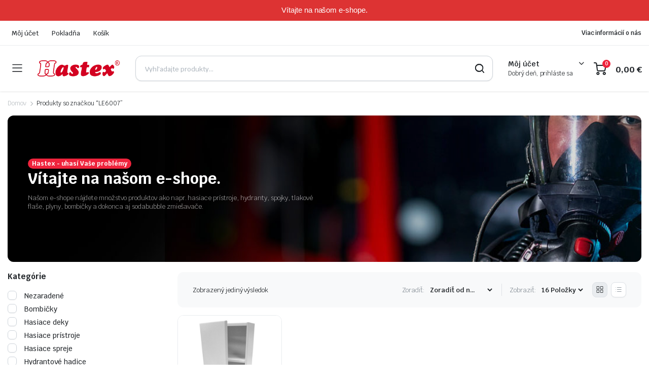

--- FILE ---
content_type: text/html; charset=UTF-8
request_url: https://eshop.hastex.sk/znacka-produktu/le6007/
body_size: 19566
content:
<!DOCTYPE html>
<html lang="sk-SK">
<head>
	<meta charset="UTF-8">
	<meta http-equiv="X-UA-Compatible" content="IE=edge">
	<meta name="viewport" content="width=device-width, initial-scale=1.0">

	<title>LE6007 &#8211; eshop.hastex.sk</title>
<meta name='robots' content='max-image-preview:large' />
	<style>img:is([sizes="auto" i], [sizes^="auto," i]) { contain-intrinsic-size: 3000px 1500px }</style>
	<link rel='dns-prefetch' href='//cdn.jsdelivr.net' />
<link rel='dns-prefetch' href='//fonts.googleapis.com' />
<link rel="alternate" type="application/rss+xml" title="RSS kanál: eshop.hastex.sk &raquo;" href="https://eshop.hastex.sk/feed/" />
<link rel="alternate" type="application/rss+xml" title="RSS kanál komentárov webu eshop.hastex.sk &raquo;" href="https://eshop.hastex.sk/comments/feed/" />
<link rel="alternate" type="application/rss+xml" title="Feed eshop.hastex.sk &raquo; LE6007 Tag" href="https://eshop.hastex.sk/znacka-produktu/le6007/feed/" />
<script type="text/javascript">
/* <![CDATA[ */
window._wpemojiSettings = {"baseUrl":"https:\/\/s.w.org\/images\/core\/emoji\/15.0.3\/72x72\/","ext":".png","svgUrl":"https:\/\/s.w.org\/images\/core\/emoji\/15.0.3\/svg\/","svgExt":".svg","source":{"concatemoji":"https:\/\/eshop.hastex.sk\/wp-includes\/js\/wp-emoji-release.min.js?ver=6.7.4"}};
/*! This file is auto-generated */
!function(i,n){var o,s,e;function c(e){try{var t={supportTests:e,timestamp:(new Date).valueOf()};sessionStorage.setItem(o,JSON.stringify(t))}catch(e){}}function p(e,t,n){e.clearRect(0,0,e.canvas.width,e.canvas.height),e.fillText(t,0,0);var t=new Uint32Array(e.getImageData(0,0,e.canvas.width,e.canvas.height).data),r=(e.clearRect(0,0,e.canvas.width,e.canvas.height),e.fillText(n,0,0),new Uint32Array(e.getImageData(0,0,e.canvas.width,e.canvas.height).data));return t.every(function(e,t){return e===r[t]})}function u(e,t,n){switch(t){case"flag":return n(e,"\ud83c\udff3\ufe0f\u200d\u26a7\ufe0f","\ud83c\udff3\ufe0f\u200b\u26a7\ufe0f")?!1:!n(e,"\ud83c\uddfa\ud83c\uddf3","\ud83c\uddfa\u200b\ud83c\uddf3")&&!n(e,"\ud83c\udff4\udb40\udc67\udb40\udc62\udb40\udc65\udb40\udc6e\udb40\udc67\udb40\udc7f","\ud83c\udff4\u200b\udb40\udc67\u200b\udb40\udc62\u200b\udb40\udc65\u200b\udb40\udc6e\u200b\udb40\udc67\u200b\udb40\udc7f");case"emoji":return!n(e,"\ud83d\udc26\u200d\u2b1b","\ud83d\udc26\u200b\u2b1b")}return!1}function f(e,t,n){var r="undefined"!=typeof WorkerGlobalScope&&self instanceof WorkerGlobalScope?new OffscreenCanvas(300,150):i.createElement("canvas"),a=r.getContext("2d",{willReadFrequently:!0}),o=(a.textBaseline="top",a.font="600 32px Arial",{});return e.forEach(function(e){o[e]=t(a,e,n)}),o}function t(e){var t=i.createElement("script");t.src=e,t.defer=!0,i.head.appendChild(t)}"undefined"!=typeof Promise&&(o="wpEmojiSettingsSupports",s=["flag","emoji"],n.supports={everything:!0,everythingExceptFlag:!0},e=new Promise(function(e){i.addEventListener("DOMContentLoaded",e,{once:!0})}),new Promise(function(t){var n=function(){try{var e=JSON.parse(sessionStorage.getItem(o));if("object"==typeof e&&"number"==typeof e.timestamp&&(new Date).valueOf()<e.timestamp+604800&&"object"==typeof e.supportTests)return e.supportTests}catch(e){}return null}();if(!n){if("undefined"!=typeof Worker&&"undefined"!=typeof OffscreenCanvas&&"undefined"!=typeof URL&&URL.createObjectURL&&"undefined"!=typeof Blob)try{var e="postMessage("+f.toString()+"("+[JSON.stringify(s),u.toString(),p.toString()].join(",")+"));",r=new Blob([e],{type:"text/javascript"}),a=new Worker(URL.createObjectURL(r),{name:"wpTestEmojiSupports"});return void(a.onmessage=function(e){c(n=e.data),a.terminate(),t(n)})}catch(e){}c(n=f(s,u,p))}t(n)}).then(function(e){for(var t in e)n.supports[t]=e[t],n.supports.everything=n.supports.everything&&n.supports[t],"flag"!==t&&(n.supports.everythingExceptFlag=n.supports.everythingExceptFlag&&n.supports[t]);n.supports.everythingExceptFlag=n.supports.everythingExceptFlag&&!n.supports.flag,n.DOMReady=!1,n.readyCallback=function(){n.DOMReady=!0}}).then(function(){return e}).then(function(){var e;n.supports.everything||(n.readyCallback(),(e=n.source||{}).concatemoji?t(e.concatemoji):e.wpemoji&&e.twemoji&&(t(e.twemoji),t(e.wpemoji)))}))}((window,document),window._wpemojiSettings);
/* ]]> */
</script>
<style id='wp-emoji-styles-inline-css' type='text/css'>

	img.wp-smiley, img.emoji {
		display: inline !important;
		border: none !important;
		box-shadow: none !important;
		height: 1em !important;
		width: 1em !important;
		margin: 0 0.07em !important;
		vertical-align: -0.1em !important;
		background: none !important;
		padding: 0 !important;
	}
</style>
<link rel='stylesheet' id='wp-block-library-css' href='https://eshop.hastex.sk/wp-includes/css/dist/block-library/style.min.css?ver=6.7.4' type='text/css' media='all' />
<style id='classic-theme-styles-inline-css' type='text/css'>
/*! This file is auto-generated */
.wp-block-button__link{color:#fff;background-color:#32373c;border-radius:9999px;box-shadow:none;text-decoration:none;padding:calc(.667em + 2px) calc(1.333em + 2px);font-size:1.125em}.wp-block-file__button{background:#32373c;color:#fff;text-decoration:none}
</style>
<style id='global-styles-inline-css' type='text/css'>
:root{--wp--preset--aspect-ratio--square: 1;--wp--preset--aspect-ratio--4-3: 4/3;--wp--preset--aspect-ratio--3-4: 3/4;--wp--preset--aspect-ratio--3-2: 3/2;--wp--preset--aspect-ratio--2-3: 2/3;--wp--preset--aspect-ratio--16-9: 16/9;--wp--preset--aspect-ratio--9-16: 9/16;--wp--preset--color--black: #000000;--wp--preset--color--cyan-bluish-gray: #abb8c3;--wp--preset--color--white: #ffffff;--wp--preset--color--pale-pink: #f78da7;--wp--preset--color--vivid-red: #cf2e2e;--wp--preset--color--luminous-vivid-orange: #ff6900;--wp--preset--color--luminous-vivid-amber: #fcb900;--wp--preset--color--light-green-cyan: #7bdcb5;--wp--preset--color--vivid-green-cyan: #00d084;--wp--preset--color--pale-cyan-blue: #8ed1fc;--wp--preset--color--vivid-cyan-blue: #0693e3;--wp--preset--color--vivid-purple: #9b51e0;--wp--preset--gradient--vivid-cyan-blue-to-vivid-purple: linear-gradient(135deg,rgba(6,147,227,1) 0%,rgb(155,81,224) 100%);--wp--preset--gradient--light-green-cyan-to-vivid-green-cyan: linear-gradient(135deg,rgb(122,220,180) 0%,rgb(0,208,130) 100%);--wp--preset--gradient--luminous-vivid-amber-to-luminous-vivid-orange: linear-gradient(135deg,rgba(252,185,0,1) 0%,rgba(255,105,0,1) 100%);--wp--preset--gradient--luminous-vivid-orange-to-vivid-red: linear-gradient(135deg,rgba(255,105,0,1) 0%,rgb(207,46,46) 100%);--wp--preset--gradient--very-light-gray-to-cyan-bluish-gray: linear-gradient(135deg,rgb(238,238,238) 0%,rgb(169,184,195) 100%);--wp--preset--gradient--cool-to-warm-spectrum: linear-gradient(135deg,rgb(74,234,220) 0%,rgb(151,120,209) 20%,rgb(207,42,186) 40%,rgb(238,44,130) 60%,rgb(251,105,98) 80%,rgb(254,248,76) 100%);--wp--preset--gradient--blush-light-purple: linear-gradient(135deg,rgb(255,206,236) 0%,rgb(152,150,240) 100%);--wp--preset--gradient--blush-bordeaux: linear-gradient(135deg,rgb(254,205,165) 0%,rgb(254,45,45) 50%,rgb(107,0,62) 100%);--wp--preset--gradient--luminous-dusk: linear-gradient(135deg,rgb(255,203,112) 0%,rgb(199,81,192) 50%,rgb(65,88,208) 100%);--wp--preset--gradient--pale-ocean: linear-gradient(135deg,rgb(255,245,203) 0%,rgb(182,227,212) 50%,rgb(51,167,181) 100%);--wp--preset--gradient--electric-grass: linear-gradient(135deg,rgb(202,248,128) 0%,rgb(113,206,126) 100%);--wp--preset--gradient--midnight: linear-gradient(135deg,rgb(2,3,129) 0%,rgb(40,116,252) 100%);--wp--preset--font-size--small: 13px;--wp--preset--font-size--medium: 20px;--wp--preset--font-size--large: 36px;--wp--preset--font-size--x-large: 42px;--wp--preset--font-family--inter: "Inter", sans-serif;--wp--preset--font-family--cardo: Cardo;--wp--preset--spacing--20: 0.44rem;--wp--preset--spacing--30: 0.67rem;--wp--preset--spacing--40: 1rem;--wp--preset--spacing--50: 1.5rem;--wp--preset--spacing--60: 2.25rem;--wp--preset--spacing--70: 3.38rem;--wp--preset--spacing--80: 5.06rem;--wp--preset--shadow--natural: 6px 6px 9px rgba(0, 0, 0, 0.2);--wp--preset--shadow--deep: 12px 12px 50px rgba(0, 0, 0, 0.4);--wp--preset--shadow--sharp: 6px 6px 0px rgba(0, 0, 0, 0.2);--wp--preset--shadow--outlined: 6px 6px 0px -3px rgba(255, 255, 255, 1), 6px 6px rgba(0, 0, 0, 1);--wp--preset--shadow--crisp: 6px 6px 0px rgba(0, 0, 0, 1);}:where(.is-layout-flex){gap: 0.5em;}:where(.is-layout-grid){gap: 0.5em;}body .is-layout-flex{display: flex;}.is-layout-flex{flex-wrap: wrap;align-items: center;}.is-layout-flex > :is(*, div){margin: 0;}body .is-layout-grid{display: grid;}.is-layout-grid > :is(*, div){margin: 0;}:where(.wp-block-columns.is-layout-flex){gap: 2em;}:where(.wp-block-columns.is-layout-grid){gap: 2em;}:where(.wp-block-post-template.is-layout-flex){gap: 1.25em;}:where(.wp-block-post-template.is-layout-grid){gap: 1.25em;}.has-black-color{color: var(--wp--preset--color--black) !important;}.has-cyan-bluish-gray-color{color: var(--wp--preset--color--cyan-bluish-gray) !important;}.has-white-color{color: var(--wp--preset--color--white) !important;}.has-pale-pink-color{color: var(--wp--preset--color--pale-pink) !important;}.has-vivid-red-color{color: var(--wp--preset--color--vivid-red) !important;}.has-luminous-vivid-orange-color{color: var(--wp--preset--color--luminous-vivid-orange) !important;}.has-luminous-vivid-amber-color{color: var(--wp--preset--color--luminous-vivid-amber) !important;}.has-light-green-cyan-color{color: var(--wp--preset--color--light-green-cyan) !important;}.has-vivid-green-cyan-color{color: var(--wp--preset--color--vivid-green-cyan) !important;}.has-pale-cyan-blue-color{color: var(--wp--preset--color--pale-cyan-blue) !important;}.has-vivid-cyan-blue-color{color: var(--wp--preset--color--vivid-cyan-blue) !important;}.has-vivid-purple-color{color: var(--wp--preset--color--vivid-purple) !important;}.has-black-background-color{background-color: var(--wp--preset--color--black) !important;}.has-cyan-bluish-gray-background-color{background-color: var(--wp--preset--color--cyan-bluish-gray) !important;}.has-white-background-color{background-color: var(--wp--preset--color--white) !important;}.has-pale-pink-background-color{background-color: var(--wp--preset--color--pale-pink) !important;}.has-vivid-red-background-color{background-color: var(--wp--preset--color--vivid-red) !important;}.has-luminous-vivid-orange-background-color{background-color: var(--wp--preset--color--luminous-vivid-orange) !important;}.has-luminous-vivid-amber-background-color{background-color: var(--wp--preset--color--luminous-vivid-amber) !important;}.has-light-green-cyan-background-color{background-color: var(--wp--preset--color--light-green-cyan) !important;}.has-vivid-green-cyan-background-color{background-color: var(--wp--preset--color--vivid-green-cyan) !important;}.has-pale-cyan-blue-background-color{background-color: var(--wp--preset--color--pale-cyan-blue) !important;}.has-vivid-cyan-blue-background-color{background-color: var(--wp--preset--color--vivid-cyan-blue) !important;}.has-vivid-purple-background-color{background-color: var(--wp--preset--color--vivid-purple) !important;}.has-black-border-color{border-color: var(--wp--preset--color--black) !important;}.has-cyan-bluish-gray-border-color{border-color: var(--wp--preset--color--cyan-bluish-gray) !important;}.has-white-border-color{border-color: var(--wp--preset--color--white) !important;}.has-pale-pink-border-color{border-color: var(--wp--preset--color--pale-pink) !important;}.has-vivid-red-border-color{border-color: var(--wp--preset--color--vivid-red) !important;}.has-luminous-vivid-orange-border-color{border-color: var(--wp--preset--color--luminous-vivid-orange) !important;}.has-luminous-vivid-amber-border-color{border-color: var(--wp--preset--color--luminous-vivid-amber) !important;}.has-light-green-cyan-border-color{border-color: var(--wp--preset--color--light-green-cyan) !important;}.has-vivid-green-cyan-border-color{border-color: var(--wp--preset--color--vivid-green-cyan) !important;}.has-pale-cyan-blue-border-color{border-color: var(--wp--preset--color--pale-cyan-blue) !important;}.has-vivid-cyan-blue-border-color{border-color: var(--wp--preset--color--vivid-cyan-blue) !important;}.has-vivid-purple-border-color{border-color: var(--wp--preset--color--vivid-purple) !important;}.has-vivid-cyan-blue-to-vivid-purple-gradient-background{background: var(--wp--preset--gradient--vivid-cyan-blue-to-vivid-purple) !important;}.has-light-green-cyan-to-vivid-green-cyan-gradient-background{background: var(--wp--preset--gradient--light-green-cyan-to-vivid-green-cyan) !important;}.has-luminous-vivid-amber-to-luminous-vivid-orange-gradient-background{background: var(--wp--preset--gradient--luminous-vivid-amber-to-luminous-vivid-orange) !important;}.has-luminous-vivid-orange-to-vivid-red-gradient-background{background: var(--wp--preset--gradient--luminous-vivid-orange-to-vivid-red) !important;}.has-very-light-gray-to-cyan-bluish-gray-gradient-background{background: var(--wp--preset--gradient--very-light-gray-to-cyan-bluish-gray) !important;}.has-cool-to-warm-spectrum-gradient-background{background: var(--wp--preset--gradient--cool-to-warm-spectrum) !important;}.has-blush-light-purple-gradient-background{background: var(--wp--preset--gradient--blush-light-purple) !important;}.has-blush-bordeaux-gradient-background{background: var(--wp--preset--gradient--blush-bordeaux) !important;}.has-luminous-dusk-gradient-background{background: var(--wp--preset--gradient--luminous-dusk) !important;}.has-pale-ocean-gradient-background{background: var(--wp--preset--gradient--pale-ocean) !important;}.has-electric-grass-gradient-background{background: var(--wp--preset--gradient--electric-grass) !important;}.has-midnight-gradient-background{background: var(--wp--preset--gradient--midnight) !important;}.has-small-font-size{font-size: var(--wp--preset--font-size--small) !important;}.has-medium-font-size{font-size: var(--wp--preset--font-size--medium) !important;}.has-large-font-size{font-size: var(--wp--preset--font-size--large) !important;}.has-x-large-font-size{font-size: var(--wp--preset--font-size--x-large) !important;}
:where(.wp-block-post-template.is-layout-flex){gap: 1.25em;}:where(.wp-block-post-template.is-layout-grid){gap: 1.25em;}
:where(.wp-block-columns.is-layout-flex){gap: 2em;}:where(.wp-block-columns.is-layout-grid){gap: 2em;}
:root :where(.wp-block-pullquote){font-size: 1.5em;line-height: 1.6;}
</style>
<link rel='stylesheet' id='contact-form-7-css' href='https://eshop.hastex.sk/wp-content/plugins/contact-form-7/includes/css/styles.css?ver=6.0.3' type='text/css' media='all' />
<link rel='stylesheet' id='topbar-css' href='https://eshop.hastex.sk/wp-content/plugins/top-bar/inc/../css/topbar_style.css?ver=6.7.4' type='text/css' media='all' />
<link rel='stylesheet' id='sb-styles-css' href='https://eshop.hastex.sk/wp-content/plugins/woocommerce-spravabalikov/styles.css?ver=6.7.4' type='text/css' media='all' />
<style id='woocommerce-inline-inline-css' type='text/css'>
.woocommerce form .form-row .required { visibility: visible; }
</style>
<link rel='stylesheet' id='klb-single-ajax-css' href='https://eshop.hastex.sk/wp-content/plugins/partdo-core/woocommerce-filter/single-ajax/css/single-ajax.css?ver=1.0' type='text/css' media='all' />
<link rel='stylesheet' id='klb-notice-ajax-css' href='https://eshop.hastex.sk/wp-content/plugins/partdo-core/woocommerce-filter/notice-ajax/css/notice-ajax.css?ver=1.0' type='text/css' media='all' />
<link rel='stylesheet' id='klbtheme-swatches-css' href='https://eshop.hastex.sk/wp-content/plugins/partdo-core/woocommerce-filter/swatches/css/swatches.css?ver=6.7.4' type='text/css' media='all' />
<link rel='stylesheet' id='klb-free-shipping-css' href='https://eshop.hastex.sk/wp-content/plugins/partdo-core/woocommerce-filter/shipping-progress-bar/css/free-shipping.css?ver=1.0' type='text/css' media='all' />
<link rel='stylesheet' id='partdo-ajax-search-css' href='https://eshop.hastex.sk/wp-content/plugins/partdo-core/woocommerce-filter/ajax-search/css/ajax-search.css?ver=1.0' type='text/css' media='all' />
<link rel='stylesheet' id='klb-product-badge-css' href='https://eshop.hastex.sk/wp-content/plugins/partdo-core/woocommerce-filter/product-badge/css/product-badge.css?ver=1.0' type='text/css' media='all' />
<link rel='stylesheet' id='ep-elements-css' href='https://eshop.hastex.sk/wp-content/plugins/woocommerce-addons-elementor/assets/css/ep-elements.css?ver=6.7.4' type='text/css' media='all' />
<link rel='stylesheet' id='brands-styles-css' href='https://eshop.hastex.sk/wp-content/plugins/woocommerce/assets/css/brands.css?ver=9.6.3' type='text/css' media='all' />
<link rel='stylesheet' id='bootstrap-css' href='https://eshop.hastex.sk/wp-content/themes/partdo/assets/css/bootstrap.min.css?ver=1.0.9' type='text/css' media='all' />
<link rel='stylesheet' id='partdo-base-css' href='https://eshop.hastex.sk/wp-content/themes/partdo/assets/css/base.css?ver=1.0.9' type='text/css' media='all' />
<link rel='stylesheet' id='partdo-klbicon-css' href='https://eshop.hastex.sk/wp-content/themes/partdo/assets/css/klbicon.css?ver=1.0.9' type='text/css' media='all' />
<link rel='stylesheet' id='partdo-font-krub-css' href='//fonts.googleapis.com/css2?family=Krub:ital,wght@0,200;0,300;0,400;0,500;0,600;0,700;1,200;1,300;1,400;1,500;1,600;1,700&#038;subset=latin,latin-ext' type='text/css' media='all' />
<link rel='stylesheet' id='partdo-style-css' href='https://eshop.hastex.sk/wp-content/themes/partdo-child/style.css?ver=6.7.4' type='text/css' media='all' />
<link rel='stylesheet' id='yith_wapo_front-css' href='https://eshop.hastex.sk/wp-content/plugins/yith-woocommerce-product-add-ons/assets/css/front.css?ver=4.17.0' type='text/css' media='all' />
<style id='yith_wapo_front-inline-css' type='text/css'>
:root{--yith-wapo-required-option-color:#AF2323;--yith-wapo-checkbox-style:50%;--yith-wapo-color-swatch-style:2px;--yith-wapo-label-font-size:16px;--yith-wapo-description-font-size:12px;--yith-wapo-color-swatch-size:40px;--yith-wapo-block-padding:0px 0px 0px 0px ;--yith-wapo-block-background-color:#ffffff;--yith-wapo-accent-color-color:#03bfac;--yith-wapo-form-border-color-color:#7a7a7a;--yith-wapo-price-box-colors-text:#474747;--yith-wapo-price-box-colors-background:#ffffff;--yith-wapo-uploads-file-colors-background:#f3f3f3;--yith-wapo-uploads-file-colors-border:#c4c4c4;--yith-wapo-tooltip-colors-text:#ffffff;--yith-wapo-tooltip-colors-background:#03bfac;}
</style>
<link rel='stylesheet' id='dashicons-css' href='https://eshop.hastex.sk/wp-includes/css/dashicons.min.css?ver=6.7.4' type='text/css' media='all' />
<style id='dashicons-inline-css' type='text/css'>
[data-font="Dashicons"]:before {font-family: 'Dashicons' !important;content: attr(data-icon) !important;speak: none !important;font-weight: normal !important;font-variant: normal !important;text-transform: none !important;line-height: 1 !important;font-style: normal !important;-webkit-font-smoothing: antialiased !important;-moz-osx-font-smoothing: grayscale !important;}
</style>
<link rel='stylesheet' id='yith-plugin-fw-icon-font-css' href='https://eshop.hastex.sk/wp-content/plugins/yith-woocommerce-product-add-ons/plugin-fw/assets/css/yith-icon.css?ver=4.7.2' type='text/css' media='all' />
<link rel='stylesheet' id='parent-style-css' href='https://eshop.hastex.sk/wp-content/themes/partdo/style.css?ver=6.7.4' type='text/css' media='all' />
<link rel='stylesheet' id='partdo-child-style-css' href='https://eshop.hastex.sk/wp-content/themes/partdo-child/style.css?ver=1.0.9' type='text/css' media='all' />
<script type="text/template" id="tmpl-variation-template">
	<div class="woocommerce-variation-description">{{{ data.variation.variation_description }}}</div>
	<div class="woocommerce-variation-price">{{{ data.variation.price_html }}}</div>
	<div class="woocommerce-variation-availability">{{{ data.variation.availability_html }}}</div>
</script>
<script type="text/template" id="tmpl-unavailable-variation-template">
	<p role="alert">Ospravedlňujeme sa, tento produkt nie je dostupný. Prosím vyberte inú kombináciu.</p>
</script>
<script type="text/javascript" src="https://eshop.hastex.sk/wp-includes/js/jquery/jquery.min.js?ver=3.7.1" id="jquery-core-js"></script>
<script type="text/javascript" src="https://eshop.hastex.sk/wp-includes/js/jquery/jquery-migrate.min.js?ver=3.4.1" id="jquery-migrate-js"></script>
<script type="text/javascript" id="topbar_frontjs-js-extra">
/* <![CDATA[ */
var tpbr_settings = {"fixed":"notfixed","user_who":"notloggedin","guests_or_users":"all","message":"V\u00edtajte na na\u0161om e-shope.","status":"active","yn_button":"button","color":"#dd3333","button_text":"","button_url":"","button_behavior":"samewindow","is_admin_bar":"no","detect_sticky":"0"};
/* ]]> */
</script>
<script type="text/javascript" src="https://eshop.hastex.sk/wp-content/plugins/top-bar/inc/../js/tpbr_front.min.js?ver=6.7.4" id="topbar_frontjs-js"></script>
<script type="text/javascript" src="https://eshop.hastex.sk/wp-content/plugins/woocommerce/assets/js/jquery-blockui/jquery.blockUI.min.js?ver=2.7.0-wc.9.6.3" id="jquery-blockui-js" data-wp-strategy="defer"></script>
<script type="text/javascript" id="wc-add-to-cart-js-extra">
/* <![CDATA[ */
var wc_add_to_cart_params = {"ajax_url":"\/wp-admin\/admin-ajax.php","wc_ajax_url":"\/?wc-ajax=%%endpoint%%","i18n_view_cart":"Zobrazi\u0165 ko\u0161\u00edk","cart_url":"https:\/\/eshop.hastex.sk\/kosik","is_cart":"","cart_redirect_after_add":"no"};
/* ]]> */
</script>
<script type="text/javascript" src="https://eshop.hastex.sk/wp-content/plugins/woocommerce/assets/js/frontend/add-to-cart.min.js?ver=9.6.3" id="wc-add-to-cart-js" defer="defer" data-wp-strategy="defer"></script>
<script type="text/javascript" src="https://eshop.hastex.sk/wp-content/plugins/woocommerce/assets/js/js-cookie/js.cookie.min.js?ver=2.1.4-wc.9.6.3" id="js-cookie-js" defer="defer" data-wp-strategy="defer"></script>
<script type="text/javascript" id="woocommerce-js-extra">
/* <![CDATA[ */
var woocommerce_params = {"ajax_url":"\/wp-admin\/admin-ajax.php","wc_ajax_url":"\/?wc-ajax=%%endpoint%%"};
/* ]]> */
</script>
<script type="text/javascript" src="https://eshop.hastex.sk/wp-content/plugins/woocommerce/assets/js/frontend/woocommerce.min.js?ver=9.6.3" id="woocommerce-js" defer="defer" data-wp-strategy="defer"></script>
<script type="text/javascript" src="https://eshop.hastex.sk/wp-content/plugins/partdo-core/woocommerce-filter/single-ajax/js/single-ajax.js?ver=1.0" id="klb-single-ajax-js"></script>
<script type="text/javascript" src="https://eshop.hastex.sk/wp-content/plugins/partdo-core/woocommerce-filter/notice-ajax/js/notice-ajax.js?ver=1.0" id="klb-notice-ajax-js"></script>
<script type="text/javascript" src="https://eshop.hastex.sk/wp-includes/js/underscore.min.js?ver=1.13.7" id="underscore-js"></script>
<script type="text/javascript" id="wp-util-js-extra">
/* <![CDATA[ */
var _wpUtilSettings = {"ajax":{"url":"\/wp-admin\/admin-ajax.php"}};
/* ]]> */
</script>
<script type="text/javascript" src="https://eshop.hastex.sk/wp-includes/js/wp-util.min.js?ver=6.7.4" id="wp-util-js"></script>
<script type="text/javascript" id="partdo-ajax-search-js-extra">
/* <![CDATA[ */
var partdosearch = {"ajaxurl":"https:\/\/eshop.hastex.sk\/wp-admin\/admin-ajax.php"};
/* ]]> */
</script>
<script type="text/javascript" src="https://eshop.hastex.sk/wp-content/plugins/partdo-core/woocommerce-filter/ajax-search/js/ajax-search.js?ver=1.0" id="partdo-ajax-search-js"></script>
<script type="text/javascript" src="https://eshop.hastex.sk/wp-content/themes/partdo/includes/pjax/js/helpers.js?ver=1.0" id="pjax-helpers-js"></script>
<link rel="https://api.w.org/" href="https://eshop.hastex.sk/wp-json/" /><link rel="alternate" title="JSON" type="application/json" href="https://eshop.hastex.sk/wp-json/wp/v2/product_tag/113" /><link rel="EditURI" type="application/rsd+xml" title="RSD" href="https://eshop.hastex.sk/xmlrpc.php?rsd" />
<meta name="generator" content="WordPress 6.7.4" />
<meta name="generator" content="WooCommerce 9.6.3" />

<style type="text/css">



@media(max-width:64rem){
	.single .product-type-simple form.cart {
	    position: fixed;
	    bottom: 0;
	    right: 0;
	    z-index: 9999;
	    background: #fff;
	    margin-bottom: 0;
	    padding: 15px;
	    -webkit-box-shadow: 0 -2px 5px rgb(0 0 0 / 7%);
	    box-shadow: 0 -2px 5px rgb(0 0 0 / 7%);
	    justify-content: space-between;
		width: 100%;
	}

	.single .woocommerce-variation-add-to-cart {
	    display: -webkit-box;
	    display: -ms-flexbox;
	    display: flex;
	    position: fixed;
	    bottom: 0;
	    right: 0;
	    z-index: 9999;
	    background: #fff;
	    margin-bottom: 0;
	    padding: 15px;
	    -webkit-box-shadow: 0 -2px 5px rgb(0 0 0 / 7%);
	    box-shadow: 0 -2px 5px rgb(0 0 0 / 7%);
	    justify-content: space-between;
    	width: 100%;
		flex-wrap: wrap;
		width: 100%; 
	}

	.single .site-footer .footer-row.footer-copyright {
	    margin-bottom: 79px;
	}

}













.site-header.header-type-1 .header-border{
	background-color: ;
}

.site-header.header-type-1 .header-topbar  {
	background-color: ;
	color: ;
}

.site-header.header-type-1 .klbth-menu-wrapper.topbar .klbth-menu > li:hover > a,
.site-header.header-type-1 .header-topbar .header-notice p a:hover,
.site-header.header-type-1 .klbth-menu-wrapper.topbar .klbth-menu .sub-menu li a:hover{
	color: ;
}

.site-header.header-type-1 .header-main,
.site-header.header-type-1 .header-nav,
.site-header.header-type-1 .header-mobile{
	background-color: ;
}

.site-header.header-type-1 .header-topbar{
	border-color: ;
}

.site-header.header-type-1 .klbth-menu-wrapper.primary .klbth-menu > .menu-item > a,
.site-header.header-type-1 .mega-items .mega-item > a{
	color: ;
}

.site-header.header-type-1 .klbth-menu-wrapper.primary .klbth-menu > .menu-item:hover > a,
.site-header.header-type-1 .mega-items .mega-item:hover > a{
	color: ;
}

.site-header.header-type-1 .klbth-menu-wrapper.primary .menu-item-has-children .sub-menu .menu-item:hover > a{
	background-color: ;
	color: ;
}

.site-header.header-type-1 .klbth-menu-wrapper.primary .menu-item-has-children .sub-menu .menu-item a{
	color: ;
}

.site-header.header-type-1 .quick-button .quick-icon,
.site-header.header-type-1 .quick-button .quick-text,
.site-header.header-type-1 .quick-button .arrow{
	color: ;
}

.site-header.header-type-1 .notice-button .notice-link{
	color: ;
}

.site-header.header-type-2 .header-notify{
	color: ;
}

.site-header.header-type-2 .header-topbar,
.site-header.header-type-2 .klbth-menu-wrapper.topbar .klbth-menu > li:hover > a{
	background-color: ;
	color: ;
}

.site-header.header-type-2 .klbth-menu-wrapper.topbar .klbth-menu > li > a:hover,
.site-header.header-type-2 .header-topbar .header-notice p a:hover,
.site-header.header-type-2 .klbth-menu-wrapper.topbar .klbth-menu .sub-menu li a:hover,
.site-header.header-type-2 .klbth-menu-wrapper.topbar .klbth-menu > li:hover > a{
	color: ;
}

.site-header.header-type-2 .header-main,
.site-header.header-type-2 .header-nav,
.site-header.header-type-2 .header-mobile{
	background-color: ;
}

.site-header.header-type-2 .header-topbar{
	border-color: ;
}

.site-header.header-type-2 .klbth-menu-wrapper.primary .klbth-menu > .menu-item > a,
.site-header.header-type-2 .mega-items .mega-item > a{
	color: ;
}

.site-header.header-type-2 .klbth-menu-wrapper.primary .klbth-menu > .menu-item:hover > a,
.site-header.header-type-2 .mega-items .mega-item:hover > a{
	color: ;
}

.site-header.header-type-2 .klbth-menu-wrapper.primary .menu-item-has-children .sub-menu .menu-item a{
	color: ;
}

.site-header.header-type-2 .klbth-menu-wrapper.primary .menu-item-has-children .sub-menu .menu-item:hover > a{
	background-color: ;
	color: ;
}

.site-header.header-type-2 .quick-button .quick-icon{
	color: ;
}

.site-header.klb-type-3 .header-border{
	background-color: ;
}

.site-header.klb-type-3 .header-sub{
	background-color: ;
}

.site-header.klb-type-3 .klbth-menu-wrapper.horizontal .klbth-menu li a{
	color: ;
}

.site-header.klb-type-3 .klbth-menu-wrapper.primary .klbth-menu > .menu-item > a:hover,
.site-header.klb-type-3 .klbth-menu-wrapper.topbar .klbth-menu .sub-menu li a:hover,
.site-header.klb-type-3 .klbth-menu-wrapper.topbar .klbth-menu > li:hover > a{
	color: ;
}

.site-header.klb-type-3 .header-main,
.site-header.klb-type-3 .header-mobile{
	background-color: ;
}

.site-header.klb-type-3 .header-sub{
	border-color: ;
}

.site-header.klb-type-3 .quick-button .quick-icon,
.site-header.klb-type-3 .quick-button .quick-text,
.site-header.klb-type-3 .quick-button .arrow{
	color: ;
}

.site-header.klb-type-4 .header-notify{
	color: ;
}

.site-header.klb-type-4 .header-sub{
	background-color: ;
}

.site-header.klb-type-4 .klbth-menu-wrapper.horizontal .klbth-menu li a{
	color: ;
}

.site-header.klb-type-4 .klbth-menu-wrapper.primary .klbth-menu > .menu-item > a:hover,
.site-header.klb-type-4 .klbth-menu-wrapper.topbar .klbth-menu .sub-menu li a:hover,
.site-header.klb-type-4  .klbth-menu-wrapper.topbar .klbth-menu > li:hover > a{
	color: ;
}

.site-header.klb-type-4 .header-main,
.site-header.klb-type-4 .header-mobile{
	background-color: ;
}

.site-header.klb-type-4 .header-sub{
	border-color: ;
}

.site-header.klb-type-4 .quick-button .quick-icon,
.site-header.klb-type-4 .quick-button .quick-text,
.site-header.klb-type-4 .quick-button .arrow{
	color: ;
}

.klbth-modal-holder .klbth-modal-header .entry-title{
	color: ;
}

.service-search-modal .entry-description{
	color: ;
}

.service-search-modal .service-description p{
	color: ;
}

.site-header .discount-products-header .entry-title{
	color: ;
}

.site-header .discount-products-header p{
	color: ;
}

.widget_banner .klbth-banner .entry-heading .entry-title{
	color: ;
}

.widget_banner .klbth-banner .badge{
	background-color: ;
	color: ;
}

.widget_banner .klbth-banner .entry-footer .btn.link{
	color: ;
}

.klbth-banner.shop-banner .entry-heading .entry-title{
	color: ;
}

.klbth-banner.shop-banner .badge{
	background-color: ;
	color: ;
}

.klbth-banner.shop-banner .entry-excerpt{
	color: ;
}

.klbth-banner.shop-banner .entry-footer .btn.link{
	color: ;
}

.site-drawer .site-scroll{
	background-color: ;
}

.site-drawer .drawer-heading{
	color: ;
}

.site-drawer .klbth-menu-wrapper .klbth-menu .menu-item{
	color: ;
	border-color:  !important;
}

.site-drawer .drawer-contacts ul li .contact-icon{
	color: ;
}

.site-drawer .drawer-contacts ul li .contact-detail{
	color: ;
}

.site-drawer .drawer-contacts ul li .contact-description{
	color: ;
}

.site-drawer .site-copyright{
	color: ;	
}

.mobile-bottom-menu{
	background-color: ;
}

.mobile-bottom-menu ul li a i,
.mobile-bottom-menu ul li a svg{
	color: ;
}

.mobile-bottom-menu ul li a span{
	color: ;
}

.site-footer .klbth-newsletter .klbth-newsletter-text .text-icon{
	color: ;
}

.site-footer .footer-row.footer-newsletter{
	background-color: ;
}

.site-footer .footer-newsletter.dark .footer-inner{
	border-color:  !important;
}

.site-footer .klbth-newsletter .klbth-newsletter-text .text-body .entry-title{
	color: ;
}

.site-footer .klbth-newsletter .klbth-newsletter-text .text-body .entry-subtitle{
	color: ;
}

.site-footer .klbth-newsletter .klbth-newsletter-text .text-body .entry-description{
	color: ;
}

.site-footer .footer-row.custom-background-light.dark{
	background-color: #ffffff;
}

.footer-row.dark .klbfooterwidget.widget .widget-title,
.footer-row.dark .widget_about_company .company-content .entry-title,
.footer-row.dark .widget_contact .company-phone,
.site-footer .footer-copyright.dark .mobile-app-content span{
	color: ;
}

.site-footer .subfooter.dark .footer-inner,
.site-footer .footer-row.dark .custom-column,
.site-footer .footer-row.dark .sub-banners ul li + li,
.site-footer .footer-copyright.dark .footer-inner{
	border-color: #969696 !important;
}

.footer-row.dark .widget_nav_menu ul li a,
.footer-row.dark .widget_contact .company-works p,
.footer-row.dark .widget_about_company .company-content .entry-description p{
	color: ;
}

.site-footer .subfooter.dark .sub-banners ul li{
	color: ;
}

.site-footer .footer-copyright.dark .footer-menu ul li a{
	color: ;
}

.site-footer .footer-copyright.dark .site-copyright p{
	color: #969696;
}

.site-footer .footer-row.custom-background-dark{
	background-color: #ffffff;
}

.site-footer .subfooter.light .footer-inner,
.site-footer .footer-row.light .custom-column,
.site-footer .footer-row.light .sub-banners ul li + li,
.site-footer .footer-copyright.light .footer-inner{
	border-color: #969696 !important;
}

.footer-row.light .klbfooterwidget.widget .widget-title,
.footer-row.light .widget_about_company .company-content .entry-title,
.footer-row.light .widget_contact .company-phone,
.site-footer .footer-copyright.light .mobile-app-content span{
	color: #000000;
}

.footer-row.light .widget_nav_menu ul li a,
.footer-row.light .widget_contact .company-works p,
.footer-row.light .widget_about_company .company-content .entry-description p{
	color: #000000;
}

.site-footer .subfooter.light .sub-banners ul li{
	color: #000000;
}

.site-footer .footer-copyright.light .footer-menu ul li a{
	color: #000000;
}

.site-footer .footer-copyright.light .site-copyright p{
	color: #969696;
}

.site-footer .footer-copyright.light .site-copyright p{
	color: #969696;
}

.maintenance-mode-wrapper h2.entry-title{
	color: ;
}

.maintenance-mode-wrapper h1.entry-sub{
	color: ;
}

body#error-page .maintenance-content .entry-description{
	color: ;
}

.site-header.header-type-1 .dropdown-cats > a{
	background-color: ;
	color: ;
}

.site-header .dropdown-cats .dropdown-menu,
.site-header .dropdown-cats .dropdown-menu .klbth-menu .sub-menu{
	background-color: ;	
	border-color: ;	
}

.site-header .dropdown-cats .dropdown-menu .klbth-menu a{
	color: ;
}

.site-header .dropdown-cats .dropdown-menu .klbth-menu a:hover,
.site-header .dropdown-cats .dropdown-menu .klbth-menu > .menu-item.menu-item-has-children:hover > a{
	color: ;
}

.site-header .dropdown-cats .dropdown-menu .klbth-menu > .menu-item > a:hover,
.site-header .dropdown-cats .dropdown-menu .klbth-menu > .menu-item.menu-item-has-children:hover > a{
	background-color: ;	
}

.site-header .dropdown-cats .dropdown-menu .klbth-menu > li > ul.sub-menu > li.menu-item-has-children > a{
	color: ;
}

.single-product .site-content{
	background-color: ;
}

.single-product-wrapper .product-detail .product_title{
	color: ;
}

.single-product-wrapper .product-gallery .flex-control-thumbs li.slick-slide img.flex-active{
	border-color: ;
}

.single-product-wrapper .product-detail .product-meta .product-stock.in-stock{
	background-color: ;
	color: ;
}

.single-product-wrapper .product-detail .product-meta .product-stock.out-of-stock{
	background-color: ;
	color: ;
}

.single-product-wrapper .cell.product-detail .price ins{
	color: ;
}

.single-product-wrapper .cell.product-detail .price del{
	color: ;
}

.single-product-wrapper .single-product .woocommerce-product-details__short-description{
	color: ;
}

.single-product-wrapper .product-detail .single_add_to_cart_button{
	background-color: ;
	border-color: ;
	color: ;
}

.single-product-wrapper .product-detail .single_add_to_cart_button:hover{
	background-color: ;
	border-color: ;
	color: ;
}

.single-product-wrapper .product-detail .product-wishlist p{
	color: ;
}

.single-product-wrapper .product-detail .product-wishlist a{
	background-color: ;
	border-color: ;
	color: ;
}

.single-product-wrapper .product-detail .product-wishlist a:hover{
	background-color: ;
	border-color: ;
	color: ;
}

.single-product-wrapper .product-detail .product-meta.bottom > * > span{
	color: ;
}

.single-product-wrapper .product-detail .product-meta.bottom > * a{
	color: ;
}

.single-product .woocommerce-tabs ul.wc-tabs li.active > a,
.single-product .related.products .klb-title h2.entry-title,
.single-product .recently-viewed .klb-title h2.entry-title{
	color: ;
}

</style>
	<noscript><style>.woocommerce-product-gallery{ opacity: 1 !important; }</style></noscript>
	<meta name="generator" content="Elementor 3.27.3; features: additional_custom_breakpoints; settings: css_print_method-external, google_font-enabled, font_display-swap">
<style type="text/css">.recentcomments a{display:inline !important;padding:0 !important;margin:0 !important;}</style>			<style>
				.e-con.e-parent:nth-of-type(n+4):not(.e-lazyloaded):not(.e-no-lazyload),
				.e-con.e-parent:nth-of-type(n+4):not(.e-lazyloaded):not(.e-no-lazyload) * {
					background-image: none !important;
				}
				@media screen and (max-height: 1024px) {
					.e-con.e-parent:nth-of-type(n+3):not(.e-lazyloaded):not(.e-no-lazyload),
					.e-con.e-parent:nth-of-type(n+3):not(.e-lazyloaded):not(.e-no-lazyload) * {
						background-image: none !important;
					}
				}
				@media screen and (max-height: 640px) {
					.e-con.e-parent:nth-of-type(n+2):not(.e-lazyloaded):not(.e-no-lazyload),
					.e-con.e-parent:nth-of-type(n+2):not(.e-lazyloaded):not(.e-no-lazyload) * {
						background-image: none !important;
					}
				}
			</style>
			<style class='wp-fonts-local' type='text/css'>
@font-face{font-family:Inter;font-style:normal;font-weight:300 900;font-display:fallback;src:url('https://eshop.hastex.sk/wp-content/plugins/woocommerce/assets/fonts/Inter-VariableFont_slnt,wght.woff2') format('woff2');font-stretch:normal;}
@font-face{font-family:Cardo;font-style:normal;font-weight:400;font-display:fallback;src:url('https://eshop.hastex.sk/wp-content/plugins/woocommerce/assets/fonts/cardo_normal_400.woff2') format('woff2');}
</style>
<link rel="icon" href="https://eshop.hastex.sk/wp-content/uploads/2023/07/cropped-fav-32x32.png" sizes="32x32" />
<link rel="icon" href="https://eshop.hastex.sk/wp-content/uploads/2023/07/cropped-fav-192x192.png" sizes="192x192" />
<link rel="apple-touch-icon" href="https://eshop.hastex.sk/wp-content/uploads/2023/07/cropped-fav-180x180.png" />
<meta name="msapplication-TileImage" content="https://eshop.hastex.sk/wp-content/uploads/2023/07/cropped-fav-270x270.png" />
		<style type="text/css" id="wp-custom-css">
			.custom-css-201 { 
	position: relative;
	z-index: 8;
}

.custom-css-201 .sub-item img { 
	pointer-events: none;
}

.single .product-type-simple form.cart {
	
	position:unset!important;
}

.woocommerce-form-login .woocommerce-form-row .password-input {
	width: 100%;
}

.woocommerce-form-register .woocommerce-form-row .password-input {
	width: 100%;
}

.woocommerce-MyAccount-content .woocommerce-form-row .password-input {
	width: 100%;
}

.woocommerce-MyAccount-content .woocommerce-address-fields .woocommerce-input-wrapper {
	width: 100%;
}

.woocommerce-ResetPassword .woocommerce-form-row .password-input {
	width: 100%;
}

.woocommerce-ResetPassword.lost_reset_password {
	border: 1px solid #e5e8ec;
	border-radius: 7px;
	padding: 60px;
}

.site-header .login-button .quick-text .sub-text {
  text-transform: none;
}		</style>
		<style id="kirki-inline-styles">.site-header .header-main .site-brand img{width:164px;}.site-header .header-mobile .site-brand img{width:147px;}.site-drawer .site-brand img{width:147px;}</style></head>
<body class="archive tax-product_tag term-le6007 term-113 wp-custom-logo theme-partdo woocommerce woocommerce-page woocommerce-no-js  elementor-default elementor-kit-4367">

	<div class="page-content" id="page">

		
		
					<header class="site-header header-type-3 klb-type-4 shadow-enable" id="masthead">

		
			<div class="header-row header-sub border-bottom-full hide-below-1200">
			<div class="container"> 
				<div class="header-inner">
				
					<div class="column left align-center">
											<nav class="klbth-menu-wrapper horizontal primary shadow-enable">
						  <ul id="topbar-left" class="klbth-menu"><li id="menu-item-4291" class="menu-item menu-item-type-post_type menu-item-object-page menu-item-4291"><a href="https://eshop.hastex.sk/moj-ucet/">Môj účet</a></li>
<li id="menu-item-4292" class="menu-item menu-item-type-post_type menu-item-object-page menu-item-4292"><a href="https://eshop.hastex.sk/pokladna/">Pokladňa</a></li>
<li id="menu-item-4293" class="menu-item menu-item-type-post_type menu-item-object-page menu-item-4293"><a href="https://eshop.hastex.sk/kosik/">Košík</a></li>
</ul>						</nav>
										</div>
				  
					<div class="column right align-center">
												<div class="header-switcher"> 
							<nav class="klbth-menu-wrapper horizontal topbar shadow-enable">
							  <ul id="topbar-right" class="klbth-menu"><li id="menu-item-4289" class="menu-item menu-item-type-custom menu-item-object-custom menu-item-4289"><a href="https://hastex.sk">Viac informácií o nás</a></li>
</ul>							</nav>
						</div>
											</div>
				  
				</div>
			</div>
		</div>
		<div class="header-row header-main spacing hide-below-1200">
		<div class="container">
			<div class="header-inner">
		
				<div class="column left align-center">
							
		<div class="quick-button toggle-button">
			<div class="quick-button-inner">
				<div class="quick-icon"><i class="klbth-icon-menu"></i></div>
			</div>
		</div>

						<div class="site-brand">
						<a href="https://eshop.hastex.sk/" title="eshop.hastex.sk">
															<img src="https://eshop.hastex.sk/wp-content/uploads/2023/04/cropped-hastex.png" alt="eshop.hastex.sk">
													</a>
					</div><!-- site-brand -->
				</div>
		  
				<div class="column center align-center">
										
							
		<div class="search-form-wrapper">
			<div class="search-form-inner">
				<form class="search-form" action="https://eshop.hastex.sk/"><input class="form-control search-input" type="search" value="" name="s" placeholder="Vyhľadajte produkty..." autocomplete="off"/><button class="btn" type="submit"><i class="klbth-icon-search"></i></button><input type="hidden" name="post_type" value="product" /></form><!-- search-form -->			</div>
		</div>
					</div>
				
				<div class="column right align-center">
				
							
		<div class="quick-button login-button">
			<div class="quick-button-inner">
			  <div class="quick-text">
									<p class="primary-text">Môj účet</p><span class="sub-text">Dobrý deň, prihláste sa</span>
							 </div>
			  <div class="arrow">
				<i class="klbth-icon-chevron-down"></i>
			  </div>
			</div>

							<div class="login-dropdown"> 
			  	<div class="login-dropdown-wrapper">
					<div class="login-text"> 
					  <p>Zaregistrujte sa teraz a užite si zľavnené nákupy!</p>
					</div>
					<a class="btn secondary wide" href="https://eshop.hastex.sk/moj-ucet/">Prihláste sa</a>
					<div class="new-customer"> Nový zákazník? 
													<a href="https://eshop.hastex.sk/moj-ucet/#register">Zaregistrujte sa </a>
											</div>

				  </div>
				</div>
						 </div>
						
					
		
		
		
						
								
			<div class="quick-button cart-button">
				<a class="quick-button-inner" href="https://eshop.hastex.sk/kosik"> 
				  <div class="quick-icon"><i class="klbth-icon-shopping-bag-large"></i><span class="cart-count count">0</span></div>
				  <div class="quick-text"><span class="cart-count-text count-text"></span>
					<p class="cart-price price"><span class="woocommerce-Price-amount amount"><bdi>0,00&nbsp;<span class="woocommerce-Price-currencySymbol">&euro;</span></bdi></span></p>
				  </div>
				</a>
				<div class="cart-dropdown hide">
				  <div class="cart-dropdown-wrapper">
					<div class="fl-mini-cart-content">
						


	<div class="cart-empty"> 
		<div class="empty-icon">
			<svg xmlns="http://www.w3.org/2000/svg" viewBox="0 0 231.523 231.523" style="enable-background:new 0 0 231.523 231.523" xml:space="preserve">
			<path d="M107.415 145.798a7.502 7.502 0 0 0 8.231 6.69 7.5 7.5 0 0 0 6.689-8.231l-3.459-33.468a7.5 7.5 0 0 0-14.92 1.542l3.459 33.467zM154.351 152.488a7.501 7.501 0 0 0 8.231-6.69l3.458-33.468a7.499 7.499 0 0 0-6.689-8.231c-4.123-.421-7.806 2.57-8.232 6.689l-3.458 33.468a7.5 7.5 0 0 0 6.69 8.232zM96.278 185.088c-12.801 0-23.215 10.414-23.215 23.215 0 12.804 10.414 23.221 23.215 23.221s23.216-10.417 23.216-23.221c0-12.801-10.415-23.215-23.216-23.215zm0 31.435c-4.53 0-8.215-3.688-8.215-8.221 0-4.53 3.685-8.215 8.215-8.215 4.53 0 8.216 3.685 8.216 8.215 0 4.533-3.686 8.221-8.216 8.221zM173.719 185.088c-12.801 0-23.216 10.414-23.216 23.215 0 12.804 10.414 23.221 23.216 23.221 12.802 0 23.218-10.417 23.218-23.221 0-12.801-10.416-23.215-23.218-23.215zm0 31.435c-4.53 0-8.216-3.688-8.216-8.221 0-4.53 3.686-8.215 8.216-8.215 4.531 0 8.218 3.685 8.218 8.215 0 4.533-3.686 8.221-8.218 8.221z"/>
			<path d="M218.58 79.08a7.5 7.5 0 0 0-5.933-2.913H63.152l-6.278-24.141a7.5 7.5 0 0 0-7.259-5.612H18.876a7.5 7.5 0 0 0 0 15h24.94l6.227 23.946c.031.134.066.267.104.398l23.157 89.046a7.5 7.5 0 0 0 7.259 5.612h108.874a7.5 7.5 0 0 0 7.259-5.612l23.21-89.25a7.502 7.502 0 0 0-1.326-6.474zm-34.942 86.338H86.362l-19.309-74.25h135.895l-19.31 74.25zM105.556 52.851a7.478 7.478 0 0 0 5.302 2.195 7.5 7.5 0 0 0 5.302-12.805L92.573 18.665a7.501 7.501 0 0 0-10.605 10.609l23.588 23.577zM159.174 55.045c1.92 0 3.841-.733 5.306-2.199l23.552-23.573a7.5 7.5 0 0 0-.005-10.606 7.5 7.5 0 0 0-10.606.005l-23.552 23.573a7.5 7.5 0 0 0 5.305 12.8zM135.006 48.311h.002a7.5 7.5 0 0 0 7.5-7.498l.008-33.311A7.5 7.5 0 0 0 135.018 0h-.001a7.5 7.5 0 0 0-7.501 7.498l-.008 33.311a7.5 7.5 0 0 0 7.498 7.502z"/>
			</svg>
		</div>
		<div class="empty-text">V košíku nie sú žiadne produkty.</div>
	</div>


					</div>
				  </div>
				</div>
			</div>
							
				</div>
				
			</div>
		</div>
	</div>
	<div class="header-row header-mobile hide-above-1200">
		<div class="container">
			<div class="header-inner"> 
				<div class="column left align-center">
					<div class="quick-button toggle-button">
					  <div class="quick-button-inner">
						<div class="quick-icon"><i class="klbth-icon-menu"></i></div>
					  </div>
					</div>
				</div>
				<div class="column center align-center">
					<div class="site-brand">
						<a href="https://eshop.hastex.sk/" title="eshop.hastex.sk">
													<img src="https://eshop.hastex.sk/wp-content/uploads/2023/07/cropped-hastex.png" alt="eshop.hastex.sk">
													</a>
					</div><!-- site-brand -->
				</div>
				<div class="column right align-center">
				  			
			<div class="quick-button cart-button"><a class="quick-button-inner" href="https://eshop.hastex.sk/kosik"> 
				<div class="quick-icon"><i class="klbth-icon-shopping-bag-large"></i><span class="cart-count count">0</span></div></a>
				<div class="cart-dropdown hide">
					<div class="cart-dropdown-wrapper">
						<div class="fl-mini-cart-content">
							


	<div class="cart-empty"> 
		<div class="empty-icon">
			<svg xmlns="http://www.w3.org/2000/svg" viewBox="0 0 231.523 231.523" style="enable-background:new 0 0 231.523 231.523" xml:space="preserve">
			<path d="M107.415 145.798a7.502 7.502 0 0 0 8.231 6.69 7.5 7.5 0 0 0 6.689-8.231l-3.459-33.468a7.5 7.5 0 0 0-14.92 1.542l3.459 33.467zM154.351 152.488a7.501 7.501 0 0 0 8.231-6.69l3.458-33.468a7.499 7.499 0 0 0-6.689-8.231c-4.123-.421-7.806 2.57-8.232 6.689l-3.458 33.468a7.5 7.5 0 0 0 6.69 8.232zM96.278 185.088c-12.801 0-23.215 10.414-23.215 23.215 0 12.804 10.414 23.221 23.215 23.221s23.216-10.417 23.216-23.221c0-12.801-10.415-23.215-23.216-23.215zm0 31.435c-4.53 0-8.215-3.688-8.215-8.221 0-4.53 3.685-8.215 8.215-8.215 4.53 0 8.216 3.685 8.216 8.215 0 4.533-3.686 8.221-8.216 8.221zM173.719 185.088c-12.801 0-23.216 10.414-23.216 23.215 0 12.804 10.414 23.221 23.216 23.221 12.802 0 23.218-10.417 23.218-23.221 0-12.801-10.416-23.215-23.218-23.215zm0 31.435c-4.53 0-8.216-3.688-8.216-8.221 0-4.53 3.686-8.215 8.216-8.215 4.531 0 8.218 3.685 8.218 8.215 0 4.533-3.686 8.221-8.218 8.221z"/>
			<path d="M218.58 79.08a7.5 7.5 0 0 0-5.933-2.913H63.152l-6.278-24.141a7.5 7.5 0 0 0-7.259-5.612H18.876a7.5 7.5 0 0 0 0 15h24.94l6.227 23.946c.031.134.066.267.104.398l23.157 89.046a7.5 7.5 0 0 0 7.259 5.612h108.874a7.5 7.5 0 0 0 7.259-5.612l23.21-89.25a7.502 7.502 0 0 0-1.326-6.474zm-34.942 86.338H86.362l-19.309-74.25h135.895l-19.31 74.25zM105.556 52.851a7.478 7.478 0 0 0 5.302 2.195 7.5 7.5 0 0 0 5.302-12.805L92.573 18.665a7.501 7.501 0 0 0-10.605 10.609l23.588 23.577zM159.174 55.045c1.92 0 3.841-.733 5.306-2.199l23.552-23.573a7.5 7.5 0 0 0-.005-10.606 7.5 7.5 0 0 0-10.606.005l-23.552 23.573a7.5 7.5 0 0 0 5.305 12.8zM135.006 48.311h.002a7.5 7.5 0 0 0 7.5-7.498l.008-33.311A7.5 7.5 0 0 0 135.018 0h-.001a7.5 7.5 0 0 0-7.501 7.498l-.008 33.311a7.5 7.5 0 0 0 7.498 7.502z"/>
			</svg>
		</div>
		<div class="empty-text">V košíku nie sú žiadne produkty.</div>
	</div>


						</div>
					</div>
				</div>
			</div>
						</div>
			</div>
		</div>
	</div>
</header>		
				
		<div class="site-primary" id="main">
			<div class="site-content" id="content">
	<div class="shop-container shop-page-wrapper">
		<div class="container">
		
			<nav class="woocommerce-breadcrumb"><ul><li><a href="https://eshop.hastex.sk">Domov</a></li><li>Produkty so značkou &ldquo;LE6007&rdquo;</li></ul></nav>			
			<div class="partdo-elementor-template template-511"></div>			
			<div id="primary" class="content-area"><main id="main" class="site-main" role="main">	<script type="text/javascript">
		var loadmore = {
			"ajaxurl":"https://eshop.hastex.sk/wp-admin/admin-ajax.php",
			"current_page":1,
			"per_page":16,
			"max_page":1,
			"term_id":"113",
			"taxonomy":"product_tag",
			"filter_cat":"",
			"layered_nav":[],
			"on_sale":[],
			"orderby":"",
			"shop_view":"",
			"min_price":"",
			"max_price":"",
			"no_more_products":"No More Products",
			"is_search":"",
			"s":"",
		}
	</script>
	
											
	<div class="klbth-banner shop-banner style-inner color-scheme-light space-md align-center justify-start hover-zoom">
		<div class="entry-wrapper overlay-25-dark-max768 dump">
			<div class="entry-inner w-50">
				<div class="entry-heading banner-heading">
											<span class="badge">Hastex - uhasí Vaše problémy</span>
										<h2 class="entry-title font-banner-xlg">Vítajte na našom e-shope.</h2>
				</div>
				<div class="entry-excerpt font-sm weight-300">
					<p>Našom e-shope nájdete množstvo produktov ako napr. hasiace prístroje, hydranty, spojky, tlakové flaše, plyny, bombičky a dokonca aj sodabubble zmiešavače.</p>
				</div>
							</div>
		</div>
		<div class="entry-media overlay-15-dark-min768">
			<img src="https://eshop.hastex.sk/wp-content/uploads/2023/07/BG.jpg" alt="Vítajte na našom e-shope."/>
		</div>
		<a class="link-mask" href="https://eshop.hastex.sk/kategoria-produktu/hasiace-pristroje/"> </a>
	</div>

	
			<header class="woocommerce-products-header">
	
	</header>

												<div class="row content-wrapper sidebar-left">
						<div class="col col-12 col-lg-9 primary-column">
						
							<div class="woocommerce-notices-wrapper"></div>
	<div class="before-shop-loop">
		<div class="filter-button hide-above-992">
			<a href="#">
				<svg xmlns="http://www.w3.org/2000/svg" height="24px" viewBox="0 0 24 24" width="24px" fill="currentColor"><path d="M0 0h24v24H0V0z" fill="none"/><path d="M10 18h4v-2h-4v2zM3 6v2h18V6H3zm3 7h12v-2H6v2z"/></svg> 
				Filter			</a>
		</div><!-- filter-button -->
		
		
				<p class="woocommerce-result-count" >
	Zobrazený jediný výsledok</p>
		
		<!-- For get orderby from loop -->
			
	<div class="sorting-products">
		<span>Zoradiť:</span>
		<form class="woocommerce-ordering" method="get">
			<select name="orderby" class="orderby" aria-label="Shop order">
									<option value="popularity" >Zoradiť podľa populárnosti</option>
									<option value="date"  selected='selected'>Zoradiť od najnovších</option>
									<option value="price" >Zoradiť od najlacnejších</option>
									<option value="price-desc" >Zoradiť od najdrahších</option>
							</select>
			<input type="hidden" name="paged" value="1" />
					</form>
	</div>
	
				
		<!-- For perpage option-->
														<div class="per-page-products hide-mobile">
				<span>Zobraziť:</span>
				<form class="woocommerce-ordering product-filter products-per-page" method="get">
											<select name="perpage" class="perpage orderby filterSelect select2-hidden-accessible" data-class="select-filter-perpage" onchange="this.form.submit()">
																	<option value="16" >16 Položky</option>
												<option value="32" >32 Položky</option>
												<option value="48" >48 Položky</option>
												<option value="64" >64 Položky</option>
											</select>
									</form>
			</div>

				
					<div class="product-views-buttons hide-below-992">
									  <a href="/znacka-produktu/le6007/?shop_view=grid_view" class="grid-view active" data-bs-toggle="tooltip" data-bs-placement="top" title="Grid Products">
						<i class="klbth-icon-view-grid-thin"></i>                        
					  </a>
				
					<a href="/znacka-produktu/le6007/?shop_view=list_view" class="list-view" data-bs-toggle="tooltip" data-bs-placement="top" title="List Products">
						<i class="klbth-icon-view-list-thin"></i>                     
					</a>

							</div>
						
	
			
	</div>


			<div class="products gutter-30 mobile-2 column-4">
<div class="column-item product type-product post-193 status-publish first instock product_cat-lekarnicka product_tag-le6007 has-post-thumbnail taxable shipping-taxable purchasable product-type-simple">
	<div class="product product-type-1"> <div class="product-wrapper"><div class="product-content"><div class="thumbnail-wrapper entry-media"> <a class="product-thumbnail" href="https://eshop.hastex.sk/produkt/lekarnicka-nastenna-plechova-bez-naplne/"><img src="https://eshop.hastex.sk/wp-content/uploads/2023/04/LE6007-500x500.jpg" alt="Lekárnička nástenná plechová bez náplne"></a><div class="product-buttons"> <a class="detail-bnt quickview" data-product_id="193"><i class="klbth-icon-eye-empty"></i></a> </div> </div><div class="content-wrapper"><h3 class="product-title"> <a href="https://eshop.hastex.sk/produkt/lekarnicka-nastenna-plechova-bez-naplne/">Lekárnička nástenná plechová bez náplne</a></h3><span class="price"><span class="woocommerce-Price-amount amount"><bdi>38,22&nbsp;<span class="woocommerce-Price-currencySymbol">&euro;</span></bdi></span> <small class="woocommerce-price-suffix">s DPH</small></span><div class="product-stock in-stock"> <i class="klbth-icon-ecommerce-package-ready"></i><span>Skladom</span></div></div></div><div class="product-footer"><div class="product-footer-inner"> <div class="product-footer-details"> Lekárnička nástenná plechová bez náplne</div><a href="?add-to-cart=193" aria-describedby="woocommerce_loop_add_to_cart_link_describedby_193" data-quantity="1" class="primary  button product_type_simple add_to_cart_button ajax_add_to_cart" data-product_id="193" data-product_sku="LE6007" aria-label="Add to cart: &ldquo;Lekárnička nástenná plechová bez náplne&rdquo;" rel="nofollow" data-success_message="&ldquo;Lekárnička nástenná plechová bez náplne&rdquo; has been added to your cart">Pridať do košíka <i class="klbth-icon-shopping-bag"></i></a>	<span id="woocommerce_loop_add_to_cart_link_describedby_193" class="screen-reader-text">
			</span>
</div></div></div><div class="product-content-fade"></div></div></div>
</div>
						</div>
						<div class="col col-12 col-lg-3 secondary-column filtered-sidebar sticky">
							<div class="site-scroll">
								<div class="sidebar-inner">
									<div class="sidebar-mobile-header">
										<h3 class="entry-title">Filter Products</h3>
										
										<div class="site-close"> <a href="#" aria-hidden="false"> <i class="klbth-icon-xmark"></i></a></div>
									
									</div><!-- sidebar-mobile-header -->

																			<div class="widget widget_klb_product_categories"><h4 class="widget-title">Kategórie</h4><div class="widget-body"><div class="widget-checkbox-list"><ul><li class=""><a href="/znacka-produktu/le6007/?filter_cat=15" class="product_cat"><input name="product_cat[]" value="15" id="Nezaradené" type="checkbox" ><label ><span></span>Nezaradené</label></a></li><li class=""><a href="/znacka-produktu/le6007/?filter_cat=191" class="product_cat"><input name="product_cat[]" value="191" id="Bombičky" type="checkbox" ><label ><span></span>Bombičky</label></a></li><li class=""><a href="/znacka-produktu/le6007/?filter_cat=403" class="product_cat"><input name="product_cat[]" value="403" id="Hasiace deky" type="checkbox" ><label ><span></span>Hasiace deky</label></a></li><li class=""><a href="/znacka-produktu/le6007/?filter_cat=16" class="product_cat"><input name="product_cat[]" value="16" id="Hasiace prístroje" type="checkbox" ><label ><span></span>Hasiace prístroje</label></a></li><li class=""><a href="/znacka-produktu/le6007/?filter_cat=407" class="product_cat"><input name="product_cat[]" value="407" id="Hasiace spreje" type="checkbox" ><label ><span></span>Hasiace spreje</label></a></li><li class=""><a href="/znacka-produktu/le6007/?filter_cat=62" class="product_cat"><input name="product_cat[]" value="62" id="Hydrantové hadice" type="checkbox" ><label ><span></span>Hydrantové hadice</label></a></li><li class=""><a href="/znacka-produktu/le6007/?filter_cat=77" class="product_cat"><input name="product_cat[]" value="77" id="Hydrantové kľúče" type="checkbox" ><label ><span></span>Hydrantové kľúče</label></a></li><li class=""><a href="/znacka-produktu/le6007/?filter_cat=72" class="product_cat"><input name="product_cat[]" value="72" id="Hydrantové prúdnice" type="checkbox" ><label ><span></span>Hydrantové prúdnice</label></a></li><li class=""><a href="/znacka-produktu/le6007/?filter_cat=50" class="product_cat"><input name="product_cat[]" value="50" id="Hydrantové skrine" type="checkbox" ><label ><span></span>Hydrantové skrine</label></a></li><li class=""><a href="/znacka-produktu/le6007/?filter_cat=42" class="product_cat"><input name="product_cat[]" value="42" id="Hydrantové systémy" type="checkbox" ><label ><span></span>Hydrantové systémy</label></a></li><li class=""><a href="/znacka-produktu/le6007/?filter_cat=59" class="product_cat"><input name="product_cat[]" value="59" id="Hydrantové ventily" type="checkbox" ><label ><span></span>Hydrantové ventily</label></a></li><li class=""><a href="/znacka-produktu/le6007/?filter_cat=112" class="product_cat"><input name="product_cat[]" value="112" id="Lekárnička" type="checkbox" ><label ><span></span>Lekárnička</label></a></li><li class=""><a href="/znacka-produktu/le6007/?filter_cat=171" class="product_cat"><input name="product_cat[]" value="171" id="Malé Tlakové Fľaše" type="checkbox" ><label ><span></span>Malé Tlakové Fľaše</label></a></li><li class=""><a href="/znacka-produktu/le6007/?filter_cat=109" class="product_cat"><input name="product_cat[]" value="109" id="Náplň do lekárničky" type="checkbox" ><label ><span></span>Náplň do lekárničky</label></a></li><li class=""><a href="/znacka-produktu/le6007/?filter_cat=114" class="product_cat"><input name="product_cat[]" value="114" id="Piktogramy" type="checkbox" ><label ><span></span>Piktogramy</label></a></li><li class=""><a href="/znacka-produktu/le6007/?filter_cat=85" class="product_cat"><input name="product_cat[]" value="85" id="Polospojky" type="checkbox" ><label ><span></span>Polospojky</label></a></li><li class=""><a href="/znacka-produktu/le6007/?filter_cat=27" class="product_cat"><input name="product_cat[]" value="27" id="Pre revíznych technikov" type="checkbox" ><label ><span></span>Pre revíznych technikov</label></a></li><li class=""><a href="/znacka-produktu/le6007/?filter_cat=96" class="product_cat"><input name="product_cat[]" value="96" id="Redukcie" type="checkbox" ><label ><span></span>Redukcie</label></a></li><li class=""><a href="/znacka-produktu/le6007/?filter_cat=181" class="product_cat"><input name="product_cat[]" value="181" id="Redukčné Ventily" type="checkbox" ><label ><span></span>Redukčné Ventily</label></a></li><li class=""><a href="/znacka-produktu/le6007/?filter_cat=82" class="product_cat"><input name="product_cat[]" value="82" id="Skrinky na kľúče" type="checkbox" ><label ><span></span>Skrinky na kľúče</label></a></li><li class=""><a href="/znacka-produktu/le6007/?filter_cat=36" class="product_cat"><input name="product_cat[]" value="36" id="Skrinky pre HP" type="checkbox" ><label ><span></span>Skrinky pre HP</label></a></li><li class=""><a href="/znacka-produktu/le6007/?filter_cat=175" class="product_cat"><input name="product_cat[]" value="175" id="Šľahačkové Fľaše" type="checkbox" ><label ><span></span>Šľahačkové Fľaše</label></a></li><li class=""><a href="/znacka-produktu/le6007/?filter_cat=203" class="product_cat"><input name="product_cat[]" value="203" id="SPOJKY JOHN GUEST" type="checkbox" ><label ><span></span>SPOJKY JOHN GUEST</label></a></li><li class=""><a href="/znacka-produktu/le6007/?filter_cat=185" class="product_cat"><input name="product_cat[]" value="185" id="Výrobníky Sódy" type="checkbox" ><label ><span></span>Výrobníky Sódy</label></a><ul class="children"><li><a href="/znacka-produktu/le6007/?filter_cat=223"><input name="product_cat[]" value="223" id="Náhradné fľaše" type="checkbox" ><label><span></span>Náhradné fľaše</label></a></li></ul></li><li class=""><a href="/znacka-produktu/le6007/?filter_cat=68" class="product_cat"><input name="product_cat[]" value="68" id="Zásahové hadice" type="checkbox" ><label ><span></span>Zásahové hadice</label></a></li><li class=""><a href="/znacka-produktu/le6007/?filter_cat=100" class="product_cat"><input name="product_cat[]" value="100" id="Záslepky" type="checkbox" ><label ><span></span>Záslepky</label></a></li></ul></div></div></div><div class="widget woocommerce widget_price_filter"><h4 class="widget-title">Filtrovanie podľa ceny</h4>
<form method="get" action="https://eshop.hastex.sk/znacka-produktu/le6007/">
	<div class="price_slider_wrapper">
		<div class="price_slider" style="display:none;"></div>
		<div class="price_slider_amount" data-step="10">
			<label class="screen-reader-text" for="min_price">Minimálna cena</label>
			<input type="text" id="min_price" name="min_price" value="30" data-min="30" placeholder="Minimálna cena" />
			<label class="screen-reader-text" for="max_price">Maximálna cena</label>
			<input type="text" id="max_price" name="max_price" value="40" data-max="40" placeholder="Maximálna cena" />
						<button type="submit" class="button">Filter</button>
			<div class="price_label" style="display:none;">
				Cena: <span class="from"></span> &mdash; <span class="to"></span>
			</div>
						<div class="clear"></div>
		</div>
	</div>
</form>

</div><div class="widget widget_product_status"><h4 class="widget-title">Stav produktu</h4><div class="widget-body"><div class="widget-checkbox-list"><ul><li><a href="/znacka-produktu/le6007/?stock_status=instock"><input name="stockonsale" value="instock" id="instock" type="checkbox" ><label><span></span>Skladom</label></a></li><li><a href="/znacka-produktu/le6007/?on_sale=onsale"><input name="stockonsale" value="onsale" id="onsale" type="checkbox" ><label><span></span>V akcii</label></a></li></ul></div></div></div>																	</div><!-- sidebar-inner -->
							</div><!-- site-scroll -->
						</div><!-- sidebar -->
					</div>
										
			</main></div>			
						
		</div>
	</div>
	
	 
        </div><!-- site-content -->
      </div><!-- site-primary -->
      
	
		
		<div class="site-footer">

			
			<div class="footer-row footer-widgets custom-background-dark light"> 
			<div class="container"> 
				<div class="footer-inner">
					<div class="footer-sidebar"> 
													<div class="custom-column"> 
								<div class="klbfooterwidget widget widget_text">			<div class="textwidget"><p><a href="https://hastex.sk/"><img decoding="async" class="alignnone wp-image-4340" src="https://eshop.hastex.sk/wp-content/uploads/2023/07/cropped-hastex-300x63.png" alt="" width="166" height="35" srcset="https://eshop.hastex.sk/wp-content/uploads/2023/07/cropped-hastex-300x63.png 300w, https://eshop.hastex.sk/wp-content/uploads/2023/07/cropped-hastex-90x19.png 90w, https://eshop.hastex.sk/wp-content/uploads/2023/07/cropped-hastex-600x125.png 600w, https://eshop.hastex.sk/wp-content/uploads/2023/07/cropped-hastex-768x161.png 768w, https://eshop.hastex.sk/wp-content/uploads/2023/07/cropped-hastex-18x4.png 18w, https://eshop.hastex.sk/wp-content/uploads/2023/07/cropped-hastex.png 1024w" sizes="(max-width: 166px) 100vw, 166px" /></a></p>
<p><span style="color: #000;">Zaoberáme sa poskytovaním odborných činností súvisiacich s ochranou pred požiarmi, bezpečnosťou a ochranou zdravia pri práci a plnením fliaš CO2.</span></p>
</div>
		</div>							</div><!-- col -->
							<div class="widgets-column">
								<div class="row justify-content-between">
									<div class="col col-12 col-lg-5">
										<div class="klbfooterwidget widget widget_text">			<div class="textwidget"><div class="widget_contact">
<h4 class="widget-title">Potrebujete pomôcť?</h4>
<div class="widget-body">
<div class="company-phone">+421 907 444 555</div>
<div class="company-works">
<p>Pondelok-piatok: 07:00-15:30</p>
<p>Sobota-nedeľa: zatvorené</p>
</div>
<p><strong><a href="mailto:obchod@hastex.sk">obchod@hastex.sk</a></strong></p>
<div class="company-social"></div>
</div>
</div>
</div>
		</div>									</div><!-- col -->
									 <div class="col col-12 col-lg-3">
										<div class="klbfooterwidget widget widget_nav_menu"><h4 class="widget-title">Užitočné linky</h4><div class="menu-primary-menu-container"><ul id="menu-primary-menu" class="menu"><li id="menu-item-995" class="menu-item menu-item-type-custom menu-item-object-custom menu-item-995"><a href="https://hastex.sk">Úvod</a></li>
<li id="menu-item-992" class="menu-item menu-item-type-custom menu-item-object-custom menu-item-992"><a href="https://hastex.sk/sluzby/">Služby</a></li>
<li id="menu-item-993" class="menu-item menu-item-type-custom menu-item-object-custom menu-item-993"><a href="https://eshop.hastex.sk/blog">Novinky</a></li>
<li id="menu-item-990" class="menu-item menu-item-type-post_type menu-item-object-page menu-item-990"><a href="https://eshop.hastex.sk/obchod/">Obchod</a></li>
<li id="menu-item-994" class="menu-item menu-item-type-custom menu-item-object-custom menu-item-994"><a href="https://vymenne-miesta.eu">Výmenné miesta</a></li>
<li id="menu-item-991" class="menu-item menu-item-type-custom menu-item-object-custom menu-item-has-children menu-item-991"><a href="https://eshop.hastex.sk/kontakt/">Kontakt</a>
<ul class="sub-menu">
	<li id="menu-item-1229" class="menu-item menu-item-type-post_type menu-item-object-page menu-item-1229"><a href="https://eshop.hastex.sk/vseobecne-obchodne-podmienky/">Všeobecné obchodné podmienky</a></li>
	<li id="menu-item-1228" class="menu-item menu-item-type-post_type menu-item-object-page menu-item-1228"><a href="https://eshop.hastex.sk/reklamacny-poriadok/">Reklamačný poriadok</a></li>
	<li id="menu-item-1230" class="menu-item menu-item-type-custom menu-item-object-custom menu-item-1230"><a href="https://eshop.hastex.sk/hastex-pdf/reklamacny-formular.pdf">Reklamačný formulár</a></li>
	<li id="menu-item-1227" class="menu-item menu-item-type-post_type menu-item-object-page menu-item-privacy-policy menu-item-1227"><a rel="privacy-policy" href="https://eshop.hastex.sk/ochrana-osobnych-udajov-gdpr/">Ochrana osobných údajov (GDPR)</a></li>
</ul>
</li>
</ul></div></div>									</div><!-- col -->
									 <div class="col col-12 col-lg-3">
										<div class="klbfooterwidget widget woocommerce widget_product_categories"><h4 class="widget-title">Kategórie produktov</h4><ul class="product-categories"><li class="cat-item cat-item-191"><a href="https://eshop.hastex.sk/kategoria-produktu/bombicky/">Bombičky</a></li>
<li class="cat-item cat-item-403"><a href="https://eshop.hastex.sk/kategoria-produktu/hasiace-deky/">Hasiace deky</a></li>
<li class="cat-item cat-item-16"><a href="https://eshop.hastex.sk/kategoria-produktu/hasiace-pristroje/">Hasiace prístroje</a></li>
<li class="cat-item cat-item-407"><a href="https://eshop.hastex.sk/kategoria-produktu/hasiace-spreje/">Hasiace spreje</a></li>
<li class="cat-item cat-item-77"><a href="https://eshop.hastex.sk/kategoria-produktu/hydrantove-kluce/">Hydrantové kľúče</a></li>
<li class="cat-item cat-item-72"><a href="https://eshop.hastex.sk/kategoria-produktu/hydrantove-prudnice/">Hydrantové prúdnice</a></li>
<li class="cat-item cat-item-50"><a href="https://eshop.hastex.sk/kategoria-produktu/hydrantove-skrine/">Hydrantové skrine</a></li>
<li class="cat-item cat-item-42"><a href="https://eshop.hastex.sk/kategoria-produktu/hydrantove-systemy/">Hydrantové systémy</a></li>
<li class="cat-item cat-item-59"><a href="https://eshop.hastex.sk/kategoria-produktu/hydrantove-ventily/">Hydrantové ventily</a></li>
<li class="cat-item cat-item-112"><a href="https://eshop.hastex.sk/kategoria-produktu/lekarnicka/">Lekárnička</a></li>
<li class="cat-item cat-item-171"><a href="https://eshop.hastex.sk/kategoria-produktu/male-tlakove-flase/">Malé Tlakové Fľaše</a></li>
<li class="cat-item cat-item-109"><a href="https://eshop.hastex.sk/kategoria-produktu/napln-do-lekarnicky/">Náplň do lekárničky</a></li>
<li class="cat-item cat-item-15"><a href="https://eshop.hastex.sk/kategoria-produktu/nezaradene/">Nezaradené</a></li>
<li class="cat-item cat-item-114"><a href="https://eshop.hastex.sk/kategoria-produktu/piktogramy/">Piktogramy</a></li>
<li class="cat-item cat-item-85"><a href="https://eshop.hastex.sk/kategoria-produktu/polospojky/">Polospojky</a></li>
<li class="cat-item cat-item-27"><a href="https://eshop.hastex.sk/kategoria-produktu/pre-reviznych-technikov/">Pre revíznych technikov</a></li>
<li class="cat-item cat-item-96"><a href="https://eshop.hastex.sk/kategoria-produktu/redukcie/">Redukcie</a></li>
<li class="cat-item cat-item-181"><a href="https://eshop.hastex.sk/kategoria-produktu/redukcne-ventily/">Redukčné Ventily</a></li>
<li class="cat-item cat-item-36"><a href="https://eshop.hastex.sk/kategoria-produktu/skrinky-pre-hp/">Skrinky pre HP</a></li>
<li class="cat-item cat-item-175"><a href="https://eshop.hastex.sk/kategoria-produktu/slahackove-flase/">Šľahačkové Fľaše</a></li>
<li class="cat-item cat-item-203"><a href="https://eshop.hastex.sk/kategoria-produktu/spojky-john-guest/">SPOJKY JOHN GUEST</a></li>
<li class="cat-item cat-item-185 cat-parent"><a href="https://eshop.hastex.sk/kategoria-produktu/vyrobniky-sody/">Výrobníky Sódy</a><ul class='children'>
<li class="cat-item cat-item-223"><a href="https://eshop.hastex.sk/kategoria-produktu/vyrobniky-sody/nahradne-flase/">Náhradné fľaše</a></li>
</ul>
</li>
<li class="cat-item cat-item-100"><a href="https://eshop.hastex.sk/kategoria-produktu/zaslepky/">Záslepky</a></li>
</ul></div>									</div><!-- col -->
								</div>
							</div>
										
					</div>
				</div>
			</div>
		</div>
		
				<div class="footer-row subfooter border-boxed custom-background-dark light"> 
			<div class="container"> 
				<div class="footer-inner">
					<div class="sub-banners"> 
						<ul> 
															<li>Všetky práva vyhradené pre HASTEX spol. s r.o</li>
															<li>© 2025</li>
															<li>O tento webík sa stará webkovo.sk</li>
													</ul>
					</div>
				</div>
			</div>
		</div>
		
	<div class="footer-row footer-copyright border-boxed custom-background-dark light"> 
		<div class="container"> 
			<div class="footer-inner">
													<div class="copyright-row">
						<nav class="footer-menu"> 
							
						</nav>
					</div>
								
				<div class="copyright-row">
				
					<div class="column"> 
					  <div class="site-copyright"> 
													<p>Na našej stránke môžete platiť aj platobnými kartami.</p>
											  </div>
					</div>
					
											<div class="column">
							<div class="card-icons">
								<a href="">
									<img class="credit-cards" src="https://eshop.hastex.sk/wp-content/uploads/2024/08/karty.png" alt="payment"/>
								</a>
							</div>
						</div>
									</div>
				
				<div class="copyright-row">
					<div class="mobile-app-content"> <span> </span>
																	</div>
				</div>

			</div>
		</div>
	</div>	
</div>		
		
		
	</div>	
	<div class="site-mask"></div>
	  
	
				<div class="mobile-bottom-menu hide-desktop">
			<nav class="mobile-menu">
				<ul>
					<li class="menu-item">
													<a href="https://eshop.hastex.sk/obchod/" class="store">
								<i class="klbth-icon-ecommerce-store"></i>
								<span>Store</span>
							</a>
											</li>

					
					<li class="menu-item">
						<a href="#" class="search-button">
							<i class="klbth-icon-search"></i>
							<span>Search</span>
						</a>
					</li>
					
										
					<li class="menu-item">
						<a href="https://eshop.hastex.sk/moj-ucet/" class="user">
							<i class="klbth-icon-profile-round"></i>
							<span>Account</span>
						</a>
					</li>

																							<li class="menu-item">
								<a href="#" class="categories">
									<i class="klbth-icon-view-list-thin"></i>
									<span>Categories</span>
								</a>
							</li>
											
				</ul>
			</nav><!-- mobile-menu -->
		</div><!-- mobile-bottom-menu -->

		

	<div class="site-drawer">
		<div class="site-scroll"> 
			<div class="site-drawer-row site-drawer-header">
				<div class="site-brand">
					<a href="https://eshop.hastex.sk/" title="eshop.hastex.sk">
													<img src="https://eshop.hastex.sk/wp-content/uploads/2023/04/cropped-hastex.png" alt="eshop.hastex.sk">
											</a>
				</div><!-- site-brand -->
				<div class="site-close"> <a href="#" aria-hidden="false"> <i class="klbth-icon-xmark"></i></a></div>
			</div>
			<div class="site-drawer-row site-drawer-body"><span class="drawer-heading">Main Menu</span>
				  <nav class="klbth-menu-wrapper vertical drawer-primary">
					  <ul id="menu-primary-menu-1" class="klbth-menu"><li class="menu-item menu-item-type-custom menu-item-object-custom menu-item-995"><a href="https://hastex.sk">Úvod</a></li>
<li class="menu-item menu-item-type-custom menu-item-object-custom menu-item-992"><a href="https://hastex.sk/sluzby/">Služby</a></li>
<li class="menu-item menu-item-type-custom menu-item-object-custom menu-item-993"><a href="https://eshop.hastex.sk/blog">Novinky</a></li>
<li class="menu-item menu-item-type-post_type menu-item-object-page menu-item-990"><a href="https://eshop.hastex.sk/obchod/">Obchod</a></li>
<li class="menu-item menu-item-type-custom menu-item-object-custom menu-item-994"><a href="https://vymenne-miesta.eu">Výmenné miesta</a></li>
<li class="menu-item menu-item-type-custom menu-item-object-custom menu-item-has-children menu-item-991"><a href="https://eshop.hastex.sk/kontakt/">Kontakt</a>
<ul class="sub-menu">
	<li class="menu-item menu-item-type-post_type menu-item-object-page menu-item-1229"><a href="https://eshop.hastex.sk/vseobecne-obchodne-podmienky/">Všeobecné obchodné podmienky</a></li>
	<li class="menu-item menu-item-type-post_type menu-item-object-page menu-item-1228"><a href="https://eshop.hastex.sk/reklamacny-poriadok/">Reklamačný poriadok</a></li>
	<li class="menu-item menu-item-type-custom menu-item-object-custom menu-item-1230"><a href="https://eshop.hastex.sk/hastex-pdf/reklamacny-formular.pdf">Reklamačný formulár</a></li>
	<li class="menu-item menu-item-type-post_type menu-item-object-page menu-item-privacy-policy menu-item-1227"><a rel="privacy-policy" href="https://eshop.hastex.sk/ochrana-osobnych-udajov-gdpr/">Ochrana osobných údajov (GDPR)</a></li>
</ul>
</li>
</ul>				  </nav>
				<span class="drawer-heading">Category Menu</span>
				<nav class="klbth-menu-wrapper vertical">
																	<span class="offcanvas-heading"></span>
						<nav class="site-nav vertical categories">
							<ul id="category-menu" class="klbth-menu "><li class="category-parent  menu-item menu-item-type-taxonomy menu-item-object-product_cat"><a href="https://eshop.hastex.sk/kategoria-produktu/hasiace-pristroje/">Hasiace prístroje</a></li>
<li class="category-parent  menu-item menu-item-type-taxonomy menu-item-object-product_cat"><a href="https://eshop.hastex.sk/kategoria-produktu/vyrobniky-sody/">Výrobníky Sódy</a></li>
<li class="category-parent  menu-item menu-item-type-taxonomy menu-item-object-product_cat"><a href="https://eshop.hastex.sk/kategoria-produktu/pre-reviznych-technikov/">Pre revíznych technikov</a></li>
<li class="category-parent  menu-item menu-item-type-taxonomy menu-item-object-product_cat"><a href="https://eshop.hastex.sk/kategoria-produktu/hydrantove-systemy/">Hydrantové systémy</a></li>
<li class="category-parent  menu-item menu-item-type-taxonomy menu-item-object-product_cat"><a href="https://eshop.hastex.sk/kategoria-produktu/hydrantove-skrine/">Hydrantové skrine</a></li>
<li class="category-parent  menu-item menu-item-type-taxonomy menu-item-object-product_cat"><a href="https://eshop.hastex.sk/kategoria-produktu/male-tlakove-flase/">Malé Tlakové Fľaše</a></li>
<li class="category-parent  menu-item menu-item-type-taxonomy menu-item-object-product_cat"><a href="https://eshop.hastex.sk/kategoria-produktu/slahackove-flase/">Šľahačkové Fľaše</a></li>
<li class="category-parent  menu-item menu-item-type-taxonomy menu-item-object-product_cat"><a href="https://eshop.hastex.sk/kategoria-produktu/zaslepky/">Záslepky</a></li>
<li class="category-parent  menu-item menu-item-type-taxonomy menu-item-object-product_cat"><a href="https://eshop.hastex.sk/kategoria-produktu/skrinky-pre-hp/">Skrinky pre HP</a></li>
<li class="category-parent  menu-item menu-item-type-taxonomy menu-item-object-product_cat"><a href="https://eshop.hastex.sk/kategoria-produktu/hydrantove-prudnice/">Hydrantové prúdnice</a></li>
<li class="category-parent  menu-item menu-item-type-taxonomy menu-item-object-product_cat"><a href="https://eshop.hastex.sk/kategoria-produktu/hydrantove-kluce/">Hydrantové kľúče</a></li>
<li class="category-parent  menu-item menu-item-type-taxonomy menu-item-object-product_cat"><a href="https://eshop.hastex.sk/kategoria-produktu/redukcie/">Redukcie</a></li>
<li class="category-parent  menu-item menu-item-type-taxonomy menu-item-object-product_cat"><a href="https://eshop.hastex.sk/kategoria-produktu/hydrantove-ventily/">Hydrantové ventily</a></li>
<li class="category-parent  menu-item menu-item-type-taxonomy menu-item-object-product_cat"><a href="https://eshop.hastex.sk/kategoria-produktu/skrinky-na-kluce/">Skrinky na kľúče</a></li>
<li class="category-parent  menu-item menu-item-type-taxonomy menu-item-object-product_cat"><a href="https://eshop.hastex.sk/kategoria-produktu/napln-do-lekarnicky/">Náplň do lekárničky</a></li>
<li class="category-parent  menu-item menu-item-type-taxonomy menu-item-object-product_cat"><a href="https://eshop.hastex.sk/kategoria-produktu/polospojky/">Polospojky</a></li>
</ul>						</nav><!-- site-nav -->
									</nav>
				
													<span class="drawer-heading">Kontaktné informácie</span>
					<nav class="drawer-contacts"> 
						<ul> 
													<li class="contact-item"> <span class="contact-icon"> <i class="klbth-icon-phone-squared"></i></span>
								<p class="contact-detail">+421 907 444 555</p>
								<div class="contact-description"></div>
							</li>
													<li class="contact-item"> <span class="contact-icon"> <i class="klbth-icon-envelope-filled"></i></span>
								<p class="contact-detail">obchod@hastex.sk</p>
								<div class="contact-description"></div>
							</li>
							
						</ul>
					</nav>
								
			</div>
			<div class="site-drawer-row site-drawer-footer">
				<div class="site-copyright">
											<p>Na našej stránke môžete platiť aj platobnými kartami.</p>
									</div>
			</div>
		</div>
    </div>

		    <div class="search-holder">
			<div class="search-holder-inner"> 
				<div class="container"> 
					<div class="search-holder-header search-holder-item"> <span>Čo potrebuje?</span>
						<div class="site-close"> <a href="#" aria-hidden="false"> <i class="klbth-icon-xmark"></i></a></div>
					</div>
					<div class="search-holder-form search-holder-item"> 
						<div class="search-form-wrapper">
							<div class="search-form-inner">
								<form class="search-form" action="https://eshop.hastex.sk/"><input class="form-control search-input" type="search" value="" name="s" placeholder="Vyhľadajte produkty..." autocomplete="off"/><button class="btn" type="submit"><i class="klbth-icon-search"></i></button><input type="hidden" name="post_type" value="product" /></form><!-- search-form -->							</div>
						</div>
					</div>
				</div>
			</div>
		</div>
	  
		<script type="application/ld+json">{"@context":"https:\/\/schema.org\/","@type":"BreadcrumbList","itemListElement":[{"@type":"ListItem","position":1,"item":{"name":"Domov","@id":"https:\/\/eshop.hastex.sk"}},{"@type":"ListItem","position":2,"item":{"name":"Produkty so zna\u010dkou &amp;ldquo;LE6007&amp;rdquo;","@id":"https:\/\/eshop.hastex.sk\/znacka-produktu\/le6007\/"}}]}</script>			<script>
				const lazyloadRunObserver = () => {
					const lazyloadBackgrounds = document.querySelectorAll( `.e-con.e-parent:not(.e-lazyloaded)` );
					const lazyloadBackgroundObserver = new IntersectionObserver( ( entries ) => {
						entries.forEach( ( entry ) => {
							if ( entry.isIntersecting ) {
								let lazyloadBackground = entry.target;
								if( lazyloadBackground ) {
									lazyloadBackground.classList.add( 'e-lazyloaded' );
								}
								lazyloadBackgroundObserver.unobserve( entry.target );
							}
						});
					}, { rootMargin: '200px 0px 200px 0px' } );
					lazyloadBackgrounds.forEach( ( lazyloadBackground ) => {
						lazyloadBackgroundObserver.observe( lazyloadBackground );
					} );
				};
				const events = [
					'DOMContentLoaded',
					'elementor/lazyload/observe',
				];
				events.forEach( ( event ) => {
					document.addEventListener( event, lazyloadRunObserver );
				} );
			</script>
				<script type='text/javascript'>
		(function () {
			var c = document.body.className;
			c = c.replace(/woocommerce-no-js/, 'woocommerce-js');
			document.body.className = c;
		})();
	</script>
	<link rel='stylesheet' id='wc-stripe-blocks-checkout-style-css' href='https://eshop.hastex.sk/wp-content/plugins/woocommerce-gateway-stripe/build/upe_blocks.css?ver=68605ba18cee2e40d3cf14446b691f91' type='text/css' media='all' />
<link rel='stylesheet' id='wc-blocks-style-css' href='https://eshop.hastex.sk/wp-content/plugins/woocommerce/assets/client/blocks/wc-blocks.css?ver=wc-9.6.3' type='text/css' media='all' />
<link rel='stylesheet' id='elementor-icons-css' href='https://eshop.hastex.sk/wp-content/plugins/elementor/assets/lib/eicons/css/elementor-icons.min.css?ver=5.35.0' type='text/css' media='all' />
<link rel='stylesheet' id='elementor-frontend-css' href='https://eshop.hastex.sk/wp-content/plugins/elementor/assets/css/frontend.min.css?ver=3.27.3' type='text/css' media='all' />
<link rel='stylesheet' id='elementor-post-4367-css' href='https://eshop.hastex.sk/wp-content/uploads/elementor/css/post-4367.css?ver=1738606172' type='text/css' media='all' />
<link rel='stylesheet' id='klb-remove-filter-css' href='https://eshop.hastex.sk/wp-content/plugins/partdo-core/woocommerce-filter/grid-list/css/remove-filter.css?ver=1.0' type='text/css' media='all' />
<link rel='stylesheet' id='klb-widget-product-categories-css' href='https://eshop.hastex.sk/wp-content/plugins/partdo-core/woocommerce-filter/widgets/product-categories/css/widget-product-categories.css?ver=1.0' type='text/css' media='all' />
<script type="text/javascript" src="https://eshop.hastex.sk/wp-includes/js/dist/hooks.min.js?ver=4d63a3d491d11ffd8ac6" id="wp-hooks-js"></script>
<script type="text/javascript" src="https://eshop.hastex.sk/wp-includes/js/dist/i18n.min.js?ver=5e580eb46a90c2b997e6" id="wp-i18n-js"></script>
<script type="text/javascript" id="wp-i18n-js-after">
/* <![CDATA[ */
wp.i18n.setLocaleData( { 'text direction\u0004ltr': [ 'ltr' ] } );
/* ]]> */
</script>
<script type="text/javascript" src="https://eshop.hastex.sk/wp-content/plugins/contact-form-7/includes/swv/js/index.js?ver=6.0.3" id="swv-js"></script>
<script type="text/javascript" id="contact-form-7-js-before">
/* <![CDATA[ */
var wpcf7 = {
    "api": {
        "root": "https:\/\/eshop.hastex.sk\/wp-json\/",
        "namespace": "contact-form-7\/v1"
    },
    "cached": 1
};
/* ]]> */
</script>
<script type="text/javascript" src="https://eshop.hastex.sk/wp-content/plugins/contact-form-7/includes/js/index.js?ver=6.0.3" id="contact-form-7-js"></script>
<script type="text/javascript" src="https://cdn.jsdelivr.net/npm/sweetalert2@11" id="sweetalert2-cdn-js"></script>
<script type="text/javascript" src="https://eshop.hastex.sk/wp-content/plugins/woocommerce-spravabalikov/alerts.js?ver=1.0.20" id="custom-alert-script-js"></script>
<script type="text/javascript" id="wc-add-to-cart-variation-js-extra">
/* <![CDATA[ */
var wc_add_to_cart_variation_params = {"wc_ajax_url":"\/?wc-ajax=%%endpoint%%","i18n_no_matching_variations_text":"\u013dutujeme, \u017eiadne produkty sa nezhoduj\u00fa s va\u0161im v\u00fdberom. Pros\u00edm zvo\u013ete in\u00fa kombin\u00e1ciu.","i18n_make_a_selection_text":"Pred pridan\u00edm produktu do ko\u0161\u00edka si pros\u00edm zvo\u013ete variant.","i18n_unavailable_text":"Ospravedl\u0148ujeme sa, tento produkt nie je dostupn\u00fd. Pros\u00edm vyberte in\u00fa kombin\u00e1ciu.","i18n_reset_alert_text":"Your selection has been reset. Please select some product options before adding this product to your cart."};
/* ]]> */
</script>
<script type="text/javascript" src="https://eshop.hastex.sk/wp-content/plugins/woocommerce/assets/js/frontend/add-to-cart-variation.min.js?ver=9.6.3" id="wc-add-to-cart-variation-js" data-wp-strategy="defer"></script>
<script type="text/javascript" src="https://eshop.hastex.sk/wp-content/plugins/partdo-core/woocommerce-filter/swatches/js/swatches.js?ver=1.0" id="klbtheme-swatches-js"></script>
<script type="text/javascript" src="https://eshop.hastex.sk/wp-content/plugins/woocommerce-addons-elementor/assets/js/app.js?ver=1.0" id="mwae-js-js"></script>
<script type="text/javascript" src="https://eshop.hastex.sk/wp-includes/js/imagesloaded.min.js?ver=5.0.0" id="imagesloaded-js"></script>
<script type="text/javascript" src="https://eshop.hastex.sk/wp-content/themes/partdo/assets/js/bootstrap.bundle.min.js?ver=1.0.9" id="bootstrap-bundle-js"></script>
<script type="text/javascript" src="https://eshop.hastex.sk/wp-content/themes/partdo/assets/js/plugins/gsap.min.js?ver=1.0.9" id="gsap-min-js"></script>
<script type="text/javascript" src="https://eshop.hastex.sk/wp-content/themes/partdo/assets/js/plugins/hover-slider.min.js?ver=1.0.9" id="hover-slider-min-js"></script>
<script type="text/javascript" src="https://eshop.hastex.sk/wp-content/themes/partdo/assets/js/plugins/jquery.countdown.min.js?ver=1.0.9" id="jquery-countdown-min-js"></script>
<script type="text/javascript" src="https://eshop.hastex.sk/wp-content/themes/partdo/assets/js/plugins/jquery.magnific-popup.min.js?ver=1.0.9" id="jquery-magnific-popup-min-js"></script>
<script type="text/javascript" src="https://eshop.hastex.sk/wp-content/themes/partdo/assets/js/plugins/perfect-scrollbar.min.js?ver=1.0.9" id="perfect-scrollbar-min-js"></script>
<script type="text/javascript" src="https://eshop.hastex.sk/wp-content/themes/partdo/assets/js/plugins/select2.full.min.js?ver=1.0.9" id="select2-full-min-js"></script>
<script type="text/javascript" src="https://eshop.hastex.sk/wp-content/themes/partdo/assets/js/plugins/slick.min.js?ver=1.0.9" id="slick-min-js"></script>
<script type="text/javascript" src="https://eshop.hastex.sk/wp-content/themes/partdo/assets/js/plugins/theia-sticky-sidebar.min.js?ver=1.0.9" id="theia-sticky-sidebar-min-js"></script>
<script type="text/javascript" src="https://eshop.hastex.sk/wp-content/themes/partdo/assets/js/custom/siteslider.js?ver=1.0.9" id="partdo-siteslider-js"></script>
<script type="text/javascript" src="https://eshop.hastex.sk/wp-content/themes/partdo/assets/js/custom/countdown.js?ver=1.0.9" id="partdo-countdown-js"></script>
<script type="text/javascript" src="https://eshop.hastex.sk/wp-content/themes/partdo/assets/js/custom/stickysidebar.js?ver=1.0.9" id="partdo-stickysidebar-js"></script>
<script type="text/javascript" src="https://eshop.hastex.sk/wp-content/themes/partdo/assets/js/custom/productquantity.js?ver=1.0.9" id="partdo-productquantity-js"></script>
<script type="text/javascript" src="https://eshop.hastex.sk/wp-content/themes/partdo/assets/js/custom/hoverslider.js?ver=1.0.9" id="partdo-hoverslider-js"></script>
<script type="text/javascript" src="https://eshop.hastex.sk/wp-content/themes/partdo/assets/js/custom/productHover.js?ver=1.0.9" id="partdo-productHover-js"></script>
<script type="text/javascript" src="https://eshop.hastex.sk/wp-content/themes/partdo/assets/js/custom/sidebarfilter.js?ver=1.0.9" id="partdo-sidebarfilter-js"></script>
<script type="text/javascript" src="https://eshop.hastex.sk/wp-content/themes/partdo/assets/js/custom/sitescroll.js?ver=1.0.9" id="partdo-sitescroll-js"></script>
<script type="text/javascript" src="https://eshop.hastex.sk/wp-content/themes/partdo/assets/js/custom/theme-select.js?ver=1.0.9" id="partdo-theme-select-js"></script>
<script type="text/javascript" src="https://eshop.hastex.sk/wp-content/themes/partdo/assets/js/custom/layered-dropdown.js?ver=1.0.9" id="partdo-layered-dropdown-js"></script>
<script type="text/javascript" src="https://eshop.hastex.sk/wp-content/themes/partdo/assets/js/bundle.js?ver=1.0.9" id="bundle-js"></script>
<script type="text/javascript" id="partdo-quick-ajax-js-extra">
/* <![CDATA[ */
var MyAjax = {"ajaxurl":"https:\/\/eshop.hastex.sk\/wp-admin\/admin-ajax.php"};
/* ]]> */
</script>
<script type="text/javascript" src="https://eshop.hastex.sk/wp-content/themes/partdo/assets/js/custom/quick_ajax.js?ver=1.0.0" id="partdo-quick-ajax-js"></script>
<script type="text/javascript" src="https://eshop.hastex.sk/wp-content/themes/partdo/assets/js/custom/tab-ajax.js?ver=1.0.0" id="partdo-tab-ajax-js"></script>
<script type="text/javascript" src="https://eshop.hastex.sk/wp-content/themes/partdo/assets/js/custom/variationform.js?ver=1.0.0" id="partdo-variationform-js"></script>
<script type="text/javascript" src="https://eshop.hastex.sk/wp-content/plugins/woocommerce/assets/js/sourcebuster/sourcebuster.min.js?ver=9.6.3" id="sourcebuster-js-js"></script>
<script type="text/javascript" id="wc-order-attribution-js-extra">
/* <![CDATA[ */
var wc_order_attribution = {"params":{"lifetime":1.0000000000000001e-5,"session":30,"base64":false,"ajaxurl":"https:\/\/eshop.hastex.sk\/wp-admin\/admin-ajax.php","prefix":"wc_order_attribution_","allowTracking":true},"fields":{"source_type":"current.typ","referrer":"current_add.rf","utm_campaign":"current.cmp","utm_source":"current.src","utm_medium":"current.mdm","utm_content":"current.cnt","utm_id":"current.id","utm_term":"current.trm","utm_source_platform":"current.plt","utm_creative_format":"current.fmt","utm_marketing_tactic":"current.tct","session_entry":"current_add.ep","session_start_time":"current_add.fd","session_pages":"session.pgs","session_count":"udata.vst","user_agent":"udata.uag"}};
/* ]]> */
</script>
<script type="text/javascript" src="https://eshop.hastex.sk/wp-content/plugins/woocommerce/assets/js/frontend/order-attribution.min.js?ver=9.6.3" id="wc-order-attribution-js"></script>
<script type="text/javascript" src="https://eshop.hastex.sk/wp-includes/js/jquery/ui/core.min.js?ver=1.13.3" id="jquery-ui-core-js"></script>
<script type="text/javascript" src="https://eshop.hastex.sk/wp-includes/js/jquery/ui/datepicker.min.js?ver=1.13.3" id="jquery-ui-datepicker-js"></script>
<script type="text/javascript" id="jquery-ui-datepicker-js-after">
/* <![CDATA[ */
jQuery(function(jQuery){jQuery.datepicker.setDefaults({"closeText":"Zatvori\u0165","currentText":"Dnes","monthNames":["janu\u00e1r","febru\u00e1r","marec","apr\u00edl","m\u00e1j","j\u00fan","j\u00fal","august","september","okt\u00f3ber","november","december"],"monthNamesShort":["jan","feb","mar","apr","m\u00e1j","j\u00fan","j\u00fal","aug","sep","okt","nov","dec"],"nextText":"\u010ealej","prevText":"Predch\u00e1dzaj\u00face","dayNames":["nede\u013ea","pondelok","utorok","streda","\u0161tvrtok","piatok","sobota"],"dayNamesShort":["Ne","Po","Ut","St","\u0160t","Pi","So"],"dayNamesMin":["Ne","Po","Ut","St","\u0160t","Pi","So"],"dateFormat":"dd. mm. yy","firstDay":1,"isRTL":false});});
/* ]]> */
</script>
<script type="text/javascript" src="https://eshop.hastex.sk/wp-includes/js/jquery/ui/progressbar.min.js?ver=1.13.3" id="jquery-ui-progressbar-js"></script>
<script type="text/javascript" id="wc-single-product-js-extra">
/* <![CDATA[ */
var wc_single_product_params = {"i18n_required_rating_text":"Pros\u00edm ohodno\u0165te","i18n_product_gallery_trigger_text":"View full-screen image gallery","review_rating_required":"yes","flexslider":{"rtl":false,"animation":"slide","smoothHeight":true,"directionNav":false,"controlNav":"thumbnails","slideshow":false,"animationSpeed":500,"animationLoop":false,"allowOneSlide":false},"zoom_enabled":"1","zoom_options":[],"photoswipe_enabled":"1","photoswipe_options":{"shareEl":false,"closeOnScroll":false,"history":false,"hideAnimationDuration":0,"showAnimationDuration":0},"flexslider_enabled":"1"};
/* ]]> */
</script>
<script type="text/javascript" src="https://eshop.hastex.sk/wp-content/plugins/woocommerce/assets/js/frontend/single-product.min.js?ver=9.6.3" id="wc-single-product-js" data-wp-strategy="defer"></script>
<script type="text/javascript" src="https://eshop.hastex.sk/wp-content/plugins/woocommerce/assets/js/selectWoo/selectWoo.full.min.js?ver=1.0.9-wc.9.6.3" id="selectWoo-js" data-wp-strategy="defer"></script>
<script type="text/javascript" id="yith_wapo_front-js-extra">
/* <![CDATA[ */
var yith_wapo = {"dom":{"single_add_to_cart_button":".single_add_to_cart_button"},"i18n":{"datepickerSetTime":"Set time","datepickerSaveButton":"Save","selectAnOption":"Please, select an option","selectAtLeast":"Please, select at least %d options","selectOptions":"Please, select %d options","maxOptionsSelectedMessage":"More options than allowed have been selected","uploadPercentageDoneString":"done"},"ajaxurl":"https:\/\/eshop.hastex.sk\/wp-admin\/admin-ajax.php","addons_nonce":"12c7a7c7a5","upload_allowed_file_types":".jpg, .jpeg, .pdf, .png, .rar, .zip","upload_max_file_size":"5","total_price_box_option":"all","replace_product_price":"no","woocommerce_currency":"EUR","currency_symbol":"\u20ac","currency_position":"right_space","total_thousand_sep":"","decimal_sep":",","number_decimals":"2","priceSuffix":"s DPH","includeShortcodePriceSuffix":"","replace_image_path":"","replace_product_price_class":".product .entry-summary .price:first,\n            div.elementor.product .elementor-widget-woocommerce-product-price .price,\n            .product .et_pb_wc_price .price","hide_button_required":"no","messages":{"lessThanMin":"The value is less than the minimum. The minimum value is:","moreThanMax":"The value is greater than the maximum. The maximum value is:","minErrorMessage":"The sum of the numbers is below the minimum. The minimum value is:","maxErrorMessage":"The sum of the numbers exceeded the maximum. The maximum value is:","checkMinMaxErrorMessage":"Please, select an option","requiredMessage":"This option is required.","maxFilesAllowed":"Maximum uploaded files allowed. The maximum number of files allowed is: ","noSupportedExtension":"Error - not supported extension!","maxFileSize":"Error - file size for %s - max %d MB allowed!"},"productQuantitySelector":"form.cart .quantity input.qty:not(.wapo-product-qty)","enableGetDefaultVariationPrice":"1","currentLanguage":"","conditionalDisplayEffect":"fade","preventAjaxCallOnUnchangedTotals":"1","wc_blocks":{"has_cart_block":false},"loader":"https:\/\/eshop.hastex.sk\/wp-content\/plugins\/yith-woocommerce-product-add-ons\/assets\/img\/loader.gif","isMobile":"","hide_order_price_if_zero":""};
/* ]]> */
</script>
<script type="text/javascript" src="https://eshop.hastex.sk/wp-content/plugins/yith-woocommerce-product-add-ons/assets/js/front.min.js?ver=4.17.0" id="yith_wapo_front-js"></script>
<script type="text/javascript" src="https://eshop.hastex.sk/wp-content/themes/partdo/assets/js/custom/mini_cart_scroll.js?ver=1.0.9" id="partdo-mini-cart-scroll-js"></script>
<script type="text/javascript" src="https://eshop.hastex.sk/wp-content/plugins/elementor/assets/js/webpack.runtime.min.js?ver=3.27.3" id="elementor-webpack-runtime-js"></script>
<script type="text/javascript" src="https://eshop.hastex.sk/wp-content/plugins/elementor/assets/js/frontend-modules.min.js?ver=3.27.3" id="elementor-frontend-modules-js"></script>
<script type="text/javascript" id="elementor-frontend-js-before">
/* <![CDATA[ */
var elementorFrontendConfig = {"environmentMode":{"edit":false,"wpPreview":false,"isScriptDebug":false},"i18n":{"shareOnFacebook":"Zdie\u013ea\u0165 na Facebooku","shareOnTwitter":"Zdie\u013ea\u0165 na Twitteri","pinIt":"Pripn\u00fa\u0165","download":"Stiahnu\u0165","downloadImage":"Stiahnu\u0165 obr\u00e1zok","fullscreen":"Na cel\u00fa obrazovku","zoom":"Pribl\u00ed\u017eenie","share":"Zdie\u013ea\u0165","playVideo":"Prehra\u0165 video","previous":"Predo\u0161l\u00e9","next":"\u010eal\u0161ie","close":"Zatvori\u0165","a11yCarouselPrevSlideMessage":"Previous slide","a11yCarouselNextSlideMessage":"Next slide","a11yCarouselFirstSlideMessage":"This is the first slide","a11yCarouselLastSlideMessage":"This is the last slide","a11yCarouselPaginationBulletMessage":"Go to slide"},"is_rtl":false,"breakpoints":{"xs":0,"sm":480,"md":768,"lg":1025,"xl":1440,"xxl":1600},"responsive":{"breakpoints":{"mobile":{"label":"Mobile Portrait","value":767,"default_value":767,"direction":"max","is_enabled":true},"mobile_extra":{"label":"Mobile Landscape","value":880,"default_value":880,"direction":"max","is_enabled":false},"tablet":{"label":"Tablet Portrait","value":1024,"default_value":1024,"direction":"max","is_enabled":true},"tablet_extra":{"label":"Tablet Landscape","value":1200,"default_value":1200,"direction":"max","is_enabled":false},"laptop":{"label":"Notebook","value":1366,"default_value":1366,"direction":"max","is_enabled":false},"widescreen":{"label":"\u0160irokouhl\u00e1 obrazovka","value":2400,"default_value":2400,"direction":"min","is_enabled":false}},"hasCustomBreakpoints":false},"version":"3.27.3","is_static":false,"experimentalFeatures":{"additional_custom_breakpoints":true,"e_swiper_latest":true,"e_onboarding":true,"home_screen":true,"landing-pages":true,"editor_v2":true,"link-in-bio":true,"floating-buttons":true},"urls":{"assets":"https:\/\/eshop.hastex.sk\/wp-content\/plugins\/elementor\/assets\/","ajaxurl":"https:\/\/eshop.hastex.sk\/wp-admin\/admin-ajax.php","uploadUrl":"https:\/\/eshop.hastex.sk\/wp-content\/uploads"},"nonces":{"floatingButtonsClickTracking":"7653a5f66d"},"swiperClass":"swiper","settings":{"editorPreferences":[]},"kit":{"active_breakpoints":["viewport_mobile","viewport_tablet"],"global_image_lightbox":"yes","lightbox_enable_counter":"yes","lightbox_enable_fullscreen":"yes","lightbox_enable_zoom":"yes","lightbox_enable_share":"yes","lightbox_title_src":"title","lightbox_description_src":"description"},"post":{"id":0,"title":"LE6007 &#8211; eshop.hastex.sk","excerpt":""}};
/* ]]> */
</script>
<script type="text/javascript" src="https://eshop.hastex.sk/wp-content/plugins/elementor/assets/js/frontend.min.js?ver=3.27.3" id="elementor-frontend-js"></script>
<script type="text/javascript" src="https://eshop.hastex.sk/wp-content/plugins/partdo-core/elementor/custom-scripts.js?ver=6.7.4" id="partdo-core-custom-scripts-js"></script>
<script type="text/javascript" src="https://eshop.hastex.sk/wp-content/plugins/partdo-core/woocommerce-filter/widgets/product-categories/js/widget-product-categories.js?ver=6.7.4" id="klb-widget-product-categories-js"></script>
<script type="text/javascript" src="https://eshop.hastex.sk/wp-includes/js/jquery/ui/mouse.min.js?ver=1.13.3" id="jquery-ui-mouse-js"></script>
<script type="text/javascript" src="https://eshop.hastex.sk/wp-includes/js/jquery/ui/slider.min.js?ver=1.13.3" id="jquery-ui-slider-js"></script>
<script type="text/javascript" src="https://eshop.hastex.sk/wp-content/plugins/woocommerce/assets/js/jquery-ui-touch-punch/jquery-ui-touch-punch.min.js?ver=9.6.3" id="wc-jquery-ui-touchpunch-js"></script>
<script type="text/javascript" src="https://eshop.hastex.sk/wp-content/plugins/woocommerce/assets/js/accounting/accounting.min.js?ver=0.4.2" id="accounting-js"></script>
<script type="text/javascript" id="wc-price-slider-js-extra">
/* <![CDATA[ */
var woocommerce_price_slider_params = {"currency_format_num_decimals":"0","currency_format_symbol":"\u20ac","currency_format_decimal_sep":",","currency_format_thousand_sep":"","currency_format":"%v\u00a0%s"};
/* ]]> */
</script>
<script type="text/javascript" src="https://eshop.hastex.sk/wp-content/plugins/woocommerce/assets/js/frontend/price-slider.min.js?ver=9.6.3" id="wc-price-slider-js"></script>
	</body>
</html>

<!-- Page supported by LiteSpeed Cache 6.5.4 on 2026-01-18 05:19:53 -->

--- FILE ---
content_type: text/css
request_url: https://eshop.hastex.sk/wp-content/themes/partdo-child/style.css?ver=6.7.4
body_size: 414
content:
/**
* Theme Name: TÃ©ma Jadro
* Template: partdo
* Version: 1.0.9
*/

.site-header .header-nav .column.left:nth-child(1) {
    padding-left: 0px;
}

@media screen and (min-width: 992px) {
    .klbth-module-header .klbt-module-tab-links.style-2 {
        margin-left: 0rem;
    }
}

.elementor-element-858d328 .entry-title {
    margin-bottom: 5px;
}

.elementor-element-1183f21 .entry-meta {
    display: none;
}

.woocommerce-checkout-payment #wc-stripe-express-checkout-element {
    width: 95%;
    margin: 0 auto !important;
}
.woocommerce-checkout-payment #wc-stripe-express-checkout-button-separator {
    margin: 0 auto !important;
    margin-bottom: 15px !important;
    margin-top: 15px !important;
    display: block;
}

.single-product-wrapper .product-detail .product-iconboxes .iconbox .icon {
    margin-bottom: 15px;
}

.site-header .header-nav {
    position: relative;
}

.woocommerce-SavedPaymentMethods-saveNew {
    position: relative;
    padding-top: 4px;
}
.woocommerce-SavedPaymentMethods-saveNew input {
    margin: 0;
    position: absolute;
    top: 7px;
}
.woocommerce-SavedPaymentMethods-saveNew label {
    display: block !important;
}



.widget_product_categories {}
.widget_product_categories > ul {
    list-style: none;
    padding: 0;
    overflow-y: scroll;
    height: 300px;
}
.widget_product_categories > ul li {
    padding-top: 0.125rem;
    padding-bottom: 0.125rem;
}
.widget_product_categories > ul li a {
    color: #000;
    /* font-size: 16px; */
}




/* File End */




--- FILE ---
content_type: application/javascript
request_url: https://eshop.hastex.sk/wp-content/plugins/woocommerce-spravabalikov/alerts.js?ver=1.0.20
body_size: 536
content:
/*window.addEventListener('load',()=>{

  let _cookieKey = 'winterAlert2025v3';

  if (!document.cookie.split('; ').some(c => c.startsWith(''+_cookieKey+'='))) {

    let _ulozStav = function () {
      const d = new Date();
      d.setTime(d.getTime() + (60 * 24 * 60 * 60 * 1000));
      document.cookie = _cookieKey+"=true; expires=" + d.toUTCString() + "; path=/";
    };

    Swal.fire({
      title: '',
      html: `
          <div style="padding:10px;">
            <h3 style="margin-top:0;">Vítajte na Eshop.Hastex.sk</h3>
            <p></p>
            <a href="javascript:void(0)" style="display: block;border: none;outline: 0 !important;" data-alert-go-to-site="https://eshop.hastex.sk/obchod/"><img src="https://eshop.hastex.sk/alert_winter.gif" style="border-radius:8px;border: none;outline: 0 !important;" class="mw-100"></a>
            <br><br>
            <button id="winterAlertBtn1" class="btn btn-primary btn-lg swal2-confirm swal2-styled" style="outline: 0 !important;">Už neukazovať</button>
          </div>
      `,
      showConfirmButton: false,
      showConfirmButton: false,
      didOpen: () => {
        document.getElementById('winterAlertBtn1').addEventListener('click', () => {
          _ulozStav();
          Swal.close();
        });
        document.querySelectorAll('[data-alert-go-to-site]').forEach(function(_trigger) {
          _trigger.addEventListener('click', function (e) {
            _ulozStav();
            Swal.close();
            window.location.href = this.getAttribute("data-alert-go-to-site");
          });
        });
      },
      didClose: () => {
      },
      width: '900px'
    });

  }

});*/